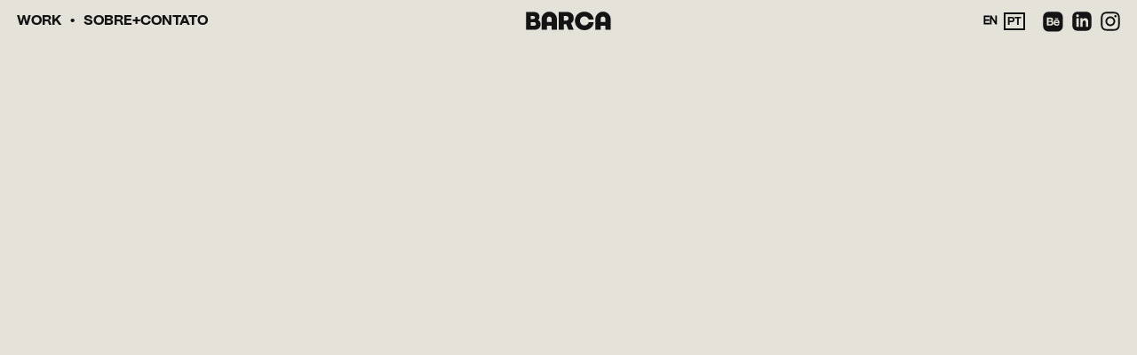

--- FILE ---
content_type: text/html; charset=UTF-8
request_url: https://www.wearebarca.com/barca-e-o-novo-projeto-grafico-da-revista-galileu/
body_size: 10643
content:
<!DOCTYPE html>
<html lang="pt-br" data-is-mobile="">
<head>
    <meta charset="UTF-8">
    <meta name="viewport" content="width=device-width, initial-scale=1">
    <link rel="profile" href="http://gmpg.org/xfn/11">
        <link rel="pingback" href="https://www.wearebarca.com/wp/xmlrpc.php">
        <meta content="telephone=no" name="format-detection">

    <link rel="apple-touch-icon" sizes="180x180" href="https://www.wearebarca.com/wp/wp-content/themes/barca/assets/img/2023/favicon2/apple-touch-icon.png">
    <link rel="icon" type="image/png" sizes="32x32" href="https://www.wearebarca.com/wp/wp-content/themes/barca/assets/img/2023/favicon2/favicon-32x32.png">
    <link rel="icon" type="image/png" sizes="16x16" href="https://www.wearebarca.com/wp/wp-content/themes/barca/assets/img/2023/favicon2/favicon-16x16.png">
    <link rel="manifest" href="https://www.wearebarca.com/wp/wp-content/themes/barca/assets/img/2023/favicon2/site.webmanifest">
    <link rel="mask-icon" href="https://www.wearebarca.com/wp/wp-content/themes/barca/assets/img/2023/favicon2/safari-pinned-tab.svg" color="#e7e3d9">
    <meta name="msapplication-TileColor" content="#e7e3d9">
    <meta name="theme-color" content="#ffffff">
  
    <!-- Grunticon -->
    <script>
            /*! grunt-grunticon Stylesheet Loader - v2.1.6 | https://github.com/filamentgroup/grunticon | (c) 2015 Scott Jehl, Filament Group, Inc. | MIT license. */
        
        !function(){function e(e,n,t){"use strict";var o=window.document.createElement("link"),r=n||window.document.getElementsByTagName("script")[0],a=window.document.styleSheets;return o.rel="stylesheet",o.href=e,o.media="only x",r.parentNode.insertBefore(o,r),o.onloadcssdefined=function(e){for(var n,t=0;t<a.length;t++)a[t].href&&a[t].href===o.href&&(n=!0);n?e():setTimeout(function(){o.onloadcssdefined(e)})},o.onloadcssdefined(function(){o.media=t||"all"}),o}function n(e,n){e.onload=function(){e.onload=null,n&&n.call(e)},"isApplicationInstalled"in navigator&&"onloadcssdefined"in e&&e.onloadcssdefined(n)}!function(t){var o=function(r,a){"use strict";if(r&&3===r.length){var i=t.navigator,c=t.document,s=t.Image,d=!(!c.createElementNS||!c.createElementNS("http://www.w3.org/2000/svg","svg").createSVGRect||!c.implementation.hasFeature("http://www.w3.org/TR/SVG11/feature#Image","1.1")||t.opera&&-1===i.userAgent.indexOf("Chrome")||-1!==i.userAgent.indexOf("Series40")),l=new s;l.onerror=function(){o.method="png",o.href=r[2],e(r[2])},l.onload=function(){var t=1===l.width&&1===l.height,i=r[t&&d?0:t?1:2];t&&d?o.method="svg":t?o.method="datapng":o.method="png",o.href=i,n(e(i),a)},l.src="[data-uri]",c.documentElement.className+=" grunticon"}};o.loadCSS=e,o.onloadCSS=n,t.grunticon=o}(this),function(e,n){"use strict";var t=n.document,o="grunticon:",r=function(e){if(t.attachEvent?"complete"===t.readyState:"loading"!==t.readyState)e();else{var n=!1;t.addEventListener("readystatechange",function(){n||(n=!0,e())},!1)}},a=function(e){return n.document.querySelector('link[href$="'+e+'"]')},i=function(e){var n,t,r,a,i,c,s={};if(n=e.sheet,!n)return s;t=n.cssRules?n.cssRules:n.rules;for(var d=0;d<t.length;d++)r=t[d].cssText,a=o+t[d].selectorText,i=r.split(");")[0].match(/US\-ASCII\,([^"']+)/),i&&i[1]&&(c=decodeURIComponent(i[1]),s[a]=c);return s},c=function(e){var n,r,a,i;a="data-grunticon-embed";for(var c in e){i=c.slice(o.length);try{n=t.querySelectorAll(i)}catch(s){continue}r=[];for(var d=0;d<n.length;d++)null!==n[d].getAttribute(a)&&r.push(n[d]);if(r.length)for(d=0;d<r.length;d++)r[d].innerHTML=e[c],r[d].style.backgroundImage="none",r[d].removeAttribute(a)}return r},s=function(n){"svg"===e.method&&r(function(){c(i(a(e.href))),"function"==typeof n&&n()})};e.embedIcons=c,e.getCSS=a,e.getIcons=i,e.ready=r,e.svgLoadedCallback=s,e.embedSVG=s}(grunticon,this)}();
                    
        grunticon(["https://www.wearebarca.com/wp/wp-content/themes/barca/assets/img/svg/src/icons.data.svg.css", "https://www.wearebarca.com/wp/wp-content/themes/barca/assets/img/svg/src/icons.data.png.css", "https://www.wearebarca.com/wp/wp-content/themes/barca/assets/img/svg/src/icons.fallback.css"], grunticon.svgLoadedCallback);
        </script>
        <noscript><link href="https://www.wearebarca.com/wp/wp-content/themes/barca/assets/img/svg/src/icons.fallback.css" rel="stylesheet"></noscript>
    <!-- /Grunticon -->
    <meta name='robots' content='index, follow, max-image-preview:large, max-snippet:-1, max-video-preview:-1' />
	<style>img:is([sizes="auto" i], [sizes^="auto," i]) { contain-intrinsic-size: 3000px 1500px }</style>
	<link rel="alternate" hreflang="pt-br" href="https://www.wearebarca.com/barca-e-o-novo-projeto-grafico-da-revista-galileu/" />
<link rel="alternate" hreflang="en" href="https://www.wearebarca.com/en/barca-and-the-new-galileu-magazine-editorial-project/" />
<link rel="alternate" hreflang="x-default" href="https://www.wearebarca.com/barca-e-o-novo-projeto-grafico-da-revista-galileu/" />

	<!-- This site is optimized with the Yoast SEO plugin v25.7 - https://yoast.com/wordpress/plugins/seo/ -->
	<title>Barca e o novo projeto gráfico da revista Galileu - Estúdio Barca</title>
	<link rel="canonical" href="https://www.wearebarca.com/barca-e-o-novo-projeto-grafico-da-revista-galileu/" />
	<meta property="og:locale" content="pt_BR" />
	<meta property="og:type" content="article" />
	<meta property="og:title" content="Barca e o novo projeto gráfico da revista Galileu - Estúdio Barca" />
	<meta property="og:description" content="A revista Galileu lançou um novo projeto gráfico assinado por Rafael Quick, Feu e Fernanda Didini. A Barca trabalhou em um ícone para cada seção da revista, usando como referência a técnica de litogravura com uma interpretação contemporânea." />
	<meta property="og:url" content="https://www.wearebarca.com/barca-e-o-novo-projeto-grafico-da-revista-galileu/" />
	<meta property="og:site_name" content="Estúdio Barca" />
	<meta property="article:published_time" content="2015-10-28T18:35:34+00:00" />
	<meta property="article:modified_time" content="2016-07-01T19:38:05+00:00" />
	<meta name="author" content="Barca" />
	<meta name="twitter:card" content="summary_large_image" />
	<meta name="twitter:label1" content="Escrito por" />
	<meta name="twitter:data1" content="Barca" />
	<script type="application/ld+json" class="yoast-schema-graph">{"@context":"https://schema.org","@graph":[{"@type":"WebPage","@id":"https://www.wearebarca.com/barca-e-o-novo-projeto-grafico-da-revista-galileu/","url":"https://www.wearebarca.com/barca-e-o-novo-projeto-grafico-da-revista-galileu/","name":"Barca e o novo projeto gráfico da revista Galileu - Estúdio Barca","isPartOf":{"@id":"https://www.wearebarca.com/#website"},"datePublished":"2015-10-28T18:35:34+00:00","dateModified":"2016-07-01T19:38:05+00:00","author":{"@id":"https://www.wearebarca.com/#/schema/person/51c114175be3d664bbef5850ab6bea5c"},"breadcrumb":{"@id":"https://www.wearebarca.com/barca-e-o-novo-projeto-grafico-da-revista-galileu/#breadcrumb"},"inLanguage":"pt-BR","potentialAction":[{"@type":"ReadAction","target":["https://www.wearebarca.com/barca-e-o-novo-projeto-grafico-da-revista-galileu/"]}]},{"@type":"BreadcrumbList","@id":"https://www.wearebarca.com/barca-e-o-novo-projeto-grafico-da-revista-galileu/#breadcrumb","itemListElement":[{"@type":"ListItem","position":1,"name":"Início","item":"https://www.wearebarca.com/"},{"@type":"ListItem","position":2,"name":"Barca e o novo projeto gráfico da revista Galileu"}]},{"@type":"WebSite","@id":"https://www.wearebarca.com/#website","url":"https://www.wearebarca.com/","name":"Estúdio Barca","description":"We are a multidisciplinary studio in São Paulo, Brazil, focused in visual identity, illustration, editorial design, etc.","potentialAction":[{"@type":"SearchAction","target":{"@type":"EntryPoint","urlTemplate":"https://www.wearebarca.com/?s={search_term_string}"},"query-input":{"@type":"PropertyValueSpecification","valueRequired":true,"valueName":"search_term_string"}}],"inLanguage":"pt-BR"},{"@type":"Person","@id":"https://www.wearebarca.com/#/schema/person/51c114175be3d664bbef5850ab6bea5c","name":"Barca","image":{"@type":"ImageObject","inLanguage":"pt-BR","@id":"https://www.wearebarca.com/#/schema/person/image/","url":"https://secure.gravatar.com/avatar/08953bc8c307d967ebe19e4cdc09905c7b1e02bcfd4f2b56a0eb0c3c7c8aec39?s=96&d=mm&r=g","contentUrl":"https://secure.gravatar.com/avatar/08953bc8c307d967ebe19e4cdc09905c7b1e02bcfd4f2b56a0eb0c3c7c8aec39?s=96&d=mm&r=g","caption":"Barca"},"url":"https://www.wearebarca.com/author/barcaadm/"}]}</script>
	<!-- / Yoast SEO plugin. -->


<link rel="alternate" type="application/rss+xml" title="Feed de comentários para Estúdio Barca &raquo; Barca e o novo projeto gráfico da revista Galileu" href="https://www.wearebarca.com/barca-e-o-novo-projeto-grafico-da-revista-galileu/feed/" />
<script type="text/javascript">
/* <![CDATA[ */
window._wpemojiSettings = {"baseUrl":"https:\/\/s.w.org\/images\/core\/emoji\/16.0.1\/72x72\/","ext":".png","svgUrl":"https:\/\/s.w.org\/images\/core\/emoji\/16.0.1\/svg\/","svgExt":".svg","source":{"concatemoji":"https:\/\/www.wearebarca.com\/wp\/wp-includes\/js\/wp-emoji-release.min.js?ver=6.8.3"}};
/*! This file is auto-generated */
!function(s,n){var o,i,e;function c(e){try{var t={supportTests:e,timestamp:(new Date).valueOf()};sessionStorage.setItem(o,JSON.stringify(t))}catch(e){}}function p(e,t,n){e.clearRect(0,0,e.canvas.width,e.canvas.height),e.fillText(t,0,0);var t=new Uint32Array(e.getImageData(0,0,e.canvas.width,e.canvas.height).data),a=(e.clearRect(0,0,e.canvas.width,e.canvas.height),e.fillText(n,0,0),new Uint32Array(e.getImageData(0,0,e.canvas.width,e.canvas.height).data));return t.every(function(e,t){return e===a[t]})}function u(e,t){e.clearRect(0,0,e.canvas.width,e.canvas.height),e.fillText(t,0,0);for(var n=e.getImageData(16,16,1,1),a=0;a<n.data.length;a++)if(0!==n.data[a])return!1;return!0}function f(e,t,n,a){switch(t){case"flag":return n(e,"\ud83c\udff3\ufe0f\u200d\u26a7\ufe0f","\ud83c\udff3\ufe0f\u200b\u26a7\ufe0f")?!1:!n(e,"\ud83c\udde8\ud83c\uddf6","\ud83c\udde8\u200b\ud83c\uddf6")&&!n(e,"\ud83c\udff4\udb40\udc67\udb40\udc62\udb40\udc65\udb40\udc6e\udb40\udc67\udb40\udc7f","\ud83c\udff4\u200b\udb40\udc67\u200b\udb40\udc62\u200b\udb40\udc65\u200b\udb40\udc6e\u200b\udb40\udc67\u200b\udb40\udc7f");case"emoji":return!a(e,"\ud83e\udedf")}return!1}function g(e,t,n,a){var r="undefined"!=typeof WorkerGlobalScope&&self instanceof WorkerGlobalScope?new OffscreenCanvas(300,150):s.createElement("canvas"),o=r.getContext("2d",{willReadFrequently:!0}),i=(o.textBaseline="top",o.font="600 32px Arial",{});return e.forEach(function(e){i[e]=t(o,e,n,a)}),i}function t(e){var t=s.createElement("script");t.src=e,t.defer=!0,s.head.appendChild(t)}"undefined"!=typeof Promise&&(o="wpEmojiSettingsSupports",i=["flag","emoji"],n.supports={everything:!0,everythingExceptFlag:!0},e=new Promise(function(e){s.addEventListener("DOMContentLoaded",e,{once:!0})}),new Promise(function(t){var n=function(){try{var e=JSON.parse(sessionStorage.getItem(o));if("object"==typeof e&&"number"==typeof e.timestamp&&(new Date).valueOf()<e.timestamp+604800&&"object"==typeof e.supportTests)return e.supportTests}catch(e){}return null}();if(!n){if("undefined"!=typeof Worker&&"undefined"!=typeof OffscreenCanvas&&"undefined"!=typeof URL&&URL.createObjectURL&&"undefined"!=typeof Blob)try{var e="postMessage("+g.toString()+"("+[JSON.stringify(i),f.toString(),p.toString(),u.toString()].join(",")+"));",a=new Blob([e],{type:"text/javascript"}),r=new Worker(URL.createObjectURL(a),{name:"wpTestEmojiSupports"});return void(r.onmessage=function(e){c(n=e.data),r.terminate(),t(n)})}catch(e){}c(n=g(i,f,p,u))}t(n)}).then(function(e){for(var t in e)n.supports[t]=e[t],n.supports.everything=n.supports.everything&&n.supports[t],"flag"!==t&&(n.supports.everythingExceptFlag=n.supports.everythingExceptFlag&&n.supports[t]);n.supports.everythingExceptFlag=n.supports.everythingExceptFlag&&!n.supports.flag,n.DOMReady=!1,n.readyCallback=function(){n.DOMReady=!0}}).then(function(){return e}).then(function(){var e;n.supports.everything||(n.readyCallback(),(e=n.source||{}).concatemoji?t(e.concatemoji):e.wpemoji&&e.twemoji&&(t(e.twemoji),t(e.wpemoji)))}))}((window,document),window._wpemojiSettings);
/* ]]> */
</script>
<style id='wp-emoji-styles-inline-css' type='text/css'>

	img.wp-smiley, img.emoji {
		display: inline !important;
		border: none !important;
		box-shadow: none !important;
		height: 1em !important;
		width: 1em !important;
		margin: 0 0.07em !important;
		vertical-align: -0.1em !important;
		background: none !important;
		padding: 0 !important;
	}
</style>
<style id='classic-theme-styles-inline-css' type='text/css'>
/*! This file is auto-generated */
.wp-block-button__link{color:#fff;background-color:#32373c;border-radius:9999px;box-shadow:none;text-decoration:none;padding:calc(.667em + 2px) calc(1.333em + 2px);font-size:1.125em}.wp-block-file__button{background:#32373c;color:#fff;text-decoration:none}
</style>
<style id='safe-svg-svg-icon-style-inline-css' type='text/css'>
.safe-svg-cover{text-align:center}.safe-svg-cover .safe-svg-inside{display:inline-block;max-width:100%}.safe-svg-cover svg{fill:currentColor;height:100%;max-height:100%;max-width:100%;width:100%}

</style>
<style id='global-styles-inline-css' type='text/css'>
:root{--wp--preset--aspect-ratio--square: 1;--wp--preset--aspect-ratio--4-3: 4/3;--wp--preset--aspect-ratio--3-4: 3/4;--wp--preset--aspect-ratio--3-2: 3/2;--wp--preset--aspect-ratio--2-3: 2/3;--wp--preset--aspect-ratio--16-9: 16/9;--wp--preset--aspect-ratio--9-16: 9/16;--wp--preset--color--black: #000000;--wp--preset--color--cyan-bluish-gray: #abb8c3;--wp--preset--color--white: #ffffff;--wp--preset--color--pale-pink: #f78da7;--wp--preset--color--vivid-red: #cf2e2e;--wp--preset--color--luminous-vivid-orange: #ff6900;--wp--preset--color--luminous-vivid-amber: #fcb900;--wp--preset--color--light-green-cyan: #7bdcb5;--wp--preset--color--vivid-green-cyan: #00d084;--wp--preset--color--pale-cyan-blue: #8ed1fc;--wp--preset--color--vivid-cyan-blue: #0693e3;--wp--preset--color--vivid-purple: #9b51e0;--wp--preset--gradient--vivid-cyan-blue-to-vivid-purple: linear-gradient(135deg,rgba(6,147,227,1) 0%,rgb(155,81,224) 100%);--wp--preset--gradient--light-green-cyan-to-vivid-green-cyan: linear-gradient(135deg,rgb(122,220,180) 0%,rgb(0,208,130) 100%);--wp--preset--gradient--luminous-vivid-amber-to-luminous-vivid-orange: linear-gradient(135deg,rgba(252,185,0,1) 0%,rgba(255,105,0,1) 100%);--wp--preset--gradient--luminous-vivid-orange-to-vivid-red: linear-gradient(135deg,rgba(255,105,0,1) 0%,rgb(207,46,46) 100%);--wp--preset--gradient--very-light-gray-to-cyan-bluish-gray: linear-gradient(135deg,rgb(238,238,238) 0%,rgb(169,184,195) 100%);--wp--preset--gradient--cool-to-warm-spectrum: linear-gradient(135deg,rgb(74,234,220) 0%,rgb(151,120,209) 20%,rgb(207,42,186) 40%,rgb(238,44,130) 60%,rgb(251,105,98) 80%,rgb(254,248,76) 100%);--wp--preset--gradient--blush-light-purple: linear-gradient(135deg,rgb(255,206,236) 0%,rgb(152,150,240) 100%);--wp--preset--gradient--blush-bordeaux: linear-gradient(135deg,rgb(254,205,165) 0%,rgb(254,45,45) 50%,rgb(107,0,62) 100%);--wp--preset--gradient--luminous-dusk: linear-gradient(135deg,rgb(255,203,112) 0%,rgb(199,81,192) 50%,rgb(65,88,208) 100%);--wp--preset--gradient--pale-ocean: linear-gradient(135deg,rgb(255,245,203) 0%,rgb(182,227,212) 50%,rgb(51,167,181) 100%);--wp--preset--gradient--electric-grass: linear-gradient(135deg,rgb(202,248,128) 0%,rgb(113,206,126) 100%);--wp--preset--gradient--midnight: linear-gradient(135deg,rgb(2,3,129) 0%,rgb(40,116,252) 100%);--wp--preset--font-size--small: 13px;--wp--preset--font-size--medium: 20px;--wp--preset--font-size--large: 36px;--wp--preset--font-size--x-large: 42px;--wp--preset--spacing--20: 0.44rem;--wp--preset--spacing--30: 0.67rem;--wp--preset--spacing--40: 1rem;--wp--preset--spacing--50: 1.5rem;--wp--preset--spacing--60: 2.25rem;--wp--preset--spacing--70: 3.38rem;--wp--preset--spacing--80: 5.06rem;--wp--preset--shadow--natural: 6px 6px 9px rgba(0, 0, 0, 0.2);--wp--preset--shadow--deep: 12px 12px 50px rgba(0, 0, 0, 0.4);--wp--preset--shadow--sharp: 6px 6px 0px rgba(0, 0, 0, 0.2);--wp--preset--shadow--outlined: 6px 6px 0px -3px rgba(255, 255, 255, 1), 6px 6px rgba(0, 0, 0, 1);--wp--preset--shadow--crisp: 6px 6px 0px rgba(0, 0, 0, 1);}:where(.is-layout-flex){gap: 0.5em;}:where(.is-layout-grid){gap: 0.5em;}body .is-layout-flex{display: flex;}.is-layout-flex{flex-wrap: wrap;align-items: center;}.is-layout-flex > :is(*, div){margin: 0;}body .is-layout-grid{display: grid;}.is-layout-grid > :is(*, div){margin: 0;}:where(.wp-block-columns.is-layout-flex){gap: 2em;}:where(.wp-block-columns.is-layout-grid){gap: 2em;}:where(.wp-block-post-template.is-layout-flex){gap: 1.25em;}:where(.wp-block-post-template.is-layout-grid){gap: 1.25em;}.has-black-color{color: var(--wp--preset--color--black) !important;}.has-cyan-bluish-gray-color{color: var(--wp--preset--color--cyan-bluish-gray) !important;}.has-white-color{color: var(--wp--preset--color--white) !important;}.has-pale-pink-color{color: var(--wp--preset--color--pale-pink) !important;}.has-vivid-red-color{color: var(--wp--preset--color--vivid-red) !important;}.has-luminous-vivid-orange-color{color: var(--wp--preset--color--luminous-vivid-orange) !important;}.has-luminous-vivid-amber-color{color: var(--wp--preset--color--luminous-vivid-amber) !important;}.has-light-green-cyan-color{color: var(--wp--preset--color--light-green-cyan) !important;}.has-vivid-green-cyan-color{color: var(--wp--preset--color--vivid-green-cyan) !important;}.has-pale-cyan-blue-color{color: var(--wp--preset--color--pale-cyan-blue) !important;}.has-vivid-cyan-blue-color{color: var(--wp--preset--color--vivid-cyan-blue) !important;}.has-vivid-purple-color{color: var(--wp--preset--color--vivid-purple) !important;}.has-black-background-color{background-color: var(--wp--preset--color--black) !important;}.has-cyan-bluish-gray-background-color{background-color: var(--wp--preset--color--cyan-bluish-gray) !important;}.has-white-background-color{background-color: var(--wp--preset--color--white) !important;}.has-pale-pink-background-color{background-color: var(--wp--preset--color--pale-pink) !important;}.has-vivid-red-background-color{background-color: var(--wp--preset--color--vivid-red) !important;}.has-luminous-vivid-orange-background-color{background-color: var(--wp--preset--color--luminous-vivid-orange) !important;}.has-luminous-vivid-amber-background-color{background-color: var(--wp--preset--color--luminous-vivid-amber) !important;}.has-light-green-cyan-background-color{background-color: var(--wp--preset--color--light-green-cyan) !important;}.has-vivid-green-cyan-background-color{background-color: var(--wp--preset--color--vivid-green-cyan) !important;}.has-pale-cyan-blue-background-color{background-color: var(--wp--preset--color--pale-cyan-blue) !important;}.has-vivid-cyan-blue-background-color{background-color: var(--wp--preset--color--vivid-cyan-blue) !important;}.has-vivid-purple-background-color{background-color: var(--wp--preset--color--vivid-purple) !important;}.has-black-border-color{border-color: var(--wp--preset--color--black) !important;}.has-cyan-bluish-gray-border-color{border-color: var(--wp--preset--color--cyan-bluish-gray) !important;}.has-white-border-color{border-color: var(--wp--preset--color--white) !important;}.has-pale-pink-border-color{border-color: var(--wp--preset--color--pale-pink) !important;}.has-vivid-red-border-color{border-color: var(--wp--preset--color--vivid-red) !important;}.has-luminous-vivid-orange-border-color{border-color: var(--wp--preset--color--luminous-vivid-orange) !important;}.has-luminous-vivid-amber-border-color{border-color: var(--wp--preset--color--luminous-vivid-amber) !important;}.has-light-green-cyan-border-color{border-color: var(--wp--preset--color--light-green-cyan) !important;}.has-vivid-green-cyan-border-color{border-color: var(--wp--preset--color--vivid-green-cyan) !important;}.has-pale-cyan-blue-border-color{border-color: var(--wp--preset--color--pale-cyan-blue) !important;}.has-vivid-cyan-blue-border-color{border-color: var(--wp--preset--color--vivid-cyan-blue) !important;}.has-vivid-purple-border-color{border-color: var(--wp--preset--color--vivid-purple) !important;}.has-vivid-cyan-blue-to-vivid-purple-gradient-background{background: var(--wp--preset--gradient--vivid-cyan-blue-to-vivid-purple) !important;}.has-light-green-cyan-to-vivid-green-cyan-gradient-background{background: var(--wp--preset--gradient--light-green-cyan-to-vivid-green-cyan) !important;}.has-luminous-vivid-amber-to-luminous-vivid-orange-gradient-background{background: var(--wp--preset--gradient--luminous-vivid-amber-to-luminous-vivid-orange) !important;}.has-luminous-vivid-orange-to-vivid-red-gradient-background{background: var(--wp--preset--gradient--luminous-vivid-orange-to-vivid-red) !important;}.has-very-light-gray-to-cyan-bluish-gray-gradient-background{background: var(--wp--preset--gradient--very-light-gray-to-cyan-bluish-gray) !important;}.has-cool-to-warm-spectrum-gradient-background{background: var(--wp--preset--gradient--cool-to-warm-spectrum) !important;}.has-blush-light-purple-gradient-background{background: var(--wp--preset--gradient--blush-light-purple) !important;}.has-blush-bordeaux-gradient-background{background: var(--wp--preset--gradient--blush-bordeaux) !important;}.has-luminous-dusk-gradient-background{background: var(--wp--preset--gradient--luminous-dusk) !important;}.has-pale-ocean-gradient-background{background: var(--wp--preset--gradient--pale-ocean) !important;}.has-electric-grass-gradient-background{background: var(--wp--preset--gradient--electric-grass) !important;}.has-midnight-gradient-background{background: var(--wp--preset--gradient--midnight) !important;}.has-small-font-size{font-size: var(--wp--preset--font-size--small) !important;}.has-medium-font-size{font-size: var(--wp--preset--font-size--medium) !important;}.has-large-font-size{font-size: var(--wp--preset--font-size--large) !important;}.has-x-large-font-size{font-size: var(--wp--preset--font-size--x-large) !important;}
:where(.wp-block-post-template.is-layout-flex){gap: 1.25em;}:where(.wp-block-post-template.is-layout-grid){gap: 1.25em;}
:where(.wp-block-columns.is-layout-flex){gap: 2em;}:where(.wp-block-columns.is-layout-grid){gap: 2em;}
:root :where(.wp-block-pullquote){font-size: 1.5em;line-height: 1.6;}
</style>
<link rel='stylesheet' id='wpml-legacy-horizontal-list-0-css' href='https://www.wearebarca.com/wp/wp-content/plugins/sitepress-multilingual-cms/templates/language-switchers/legacy-list-horizontal/style.min.css?ver=1' type='text/css' media='all' />
<style id='wpml-legacy-horizontal-list-0-inline-css' type='text/css'>
.wpml-ls-statics-shortcode_actions{background-color:#ffffff;}.wpml-ls-statics-shortcode_actions, .wpml-ls-statics-shortcode_actions .wpml-ls-sub-menu, .wpml-ls-statics-shortcode_actions a {border-color:#cdcdcd;}.wpml-ls-statics-shortcode_actions a, .wpml-ls-statics-shortcode_actions .wpml-ls-sub-menu a, .wpml-ls-statics-shortcode_actions .wpml-ls-sub-menu a:link, .wpml-ls-statics-shortcode_actions li:not(.wpml-ls-current-language) .wpml-ls-link, .wpml-ls-statics-shortcode_actions li:not(.wpml-ls-current-language) .wpml-ls-link:link {color:#444444;background-color:#ffffff;}.wpml-ls-statics-shortcode_actions .wpml-ls-sub-menu a:hover,.wpml-ls-statics-shortcode_actions .wpml-ls-sub-menu a:focus, .wpml-ls-statics-shortcode_actions .wpml-ls-sub-menu a:link:hover, .wpml-ls-statics-shortcode_actions .wpml-ls-sub-menu a:link:focus {color:#000000;background-color:#eeeeee;}.wpml-ls-statics-shortcode_actions .wpml-ls-current-language > a {color:#444444;background-color:#ffffff;}.wpml-ls-statics-shortcode_actions .wpml-ls-current-language:hover>a, .wpml-ls-statics-shortcode_actions .wpml-ls-current-language>a:focus {color:#000000;background-color:#eeeeee;}
</style>
<link rel='stylesheet' id='global-barca-style-css' href='https://www.wearebarca.com/wp/wp-content/themes/barca/assets/min/css/pages/global.css?ver=1.0.29' type='text/css' media='all' />
<script type="text/javascript" src="https://www.wearebarca.com/wp/wp-includes/js/jquery/jquery.min.js?ver=3.7.1" id="jquery-core-js"></script>
<script type="text/javascript" src="https://www.wearebarca.com/wp/wp-includes/js/jquery/jquery-migrate.min.js?ver=3.4.1" id="jquery-migrate-js"></script>
<link rel="https://api.w.org/" href="https://www.wearebarca.com/wp-json/" /><link rel="alternate" title="JSON" type="application/json" href="https://www.wearebarca.com/wp-json/wp/v2/posts/748" /><link rel="EditURI" type="application/rsd+xml" title="RSD" href="https://www.wearebarca.com/wp/xmlrpc.php?rsd" />
<meta name="generator" content="WordPress 6.8.3" />
<link rel='shortlink' href='https://www.wearebarca.com/?p=748' />
<link rel="alternate" title="oEmbed (JSON)" type="application/json+oembed" href="https://www.wearebarca.com/wp-json/oembed/1.0/embed?url=https%3A%2F%2Fwww.wearebarca.com%2Fbarca-e-o-novo-projeto-grafico-da-revista-galileu%2F" />
<link rel="alternate" title="oEmbed (XML)" type="text/xml+oembed" href="https://www.wearebarca.com/wp-json/oembed/1.0/embed?url=https%3A%2F%2Fwww.wearebarca.com%2Fbarca-e-o-novo-projeto-grafico-da-revista-galileu%2F&#038;format=xml" />
<meta name="generator" content="WPML ver:4.7.6 stt:1,43;" />

</head>

<body class="wp-singular post-template-default single single-post postid-748 single-format-standard wp-theme-barca">

    
              <script>
              (function(i,s,o,g,r,a,m){i['GoogleAnalyticsObject']=r;i[r]=i[r]||function(){
              (i[r].q=i[r].q||[]).push(arguments)},i[r].l=1*new Date();a=s.createElement(o),
              m=s.getElementsByTagName(o)[0];a.async=1;a.src=g;m.parentNode.insertBefore(a,m)
              })(window,document,'script','https://www.google-analytics.com/analytics.js','ga');

              ga('create', 'UA-74047563-2', 'auto');
              ga('send', 'pageview');

            </script>
    
    <div id="page">

        <header class="site-header">
            <div class="site-logo">
                <span class="site-logo-link"><img class="site-logo-image" src="https://www.wearebarca.com/wp/wp-content/themes/barca/assets/img/2023/2023_logo.svg" alt="" width="268" height="59"></span>
            </div>
            <a class="site-logo-link-click" href="https://www.wearebarca.com">Homepage</a>
            
            <div class="main-navigation-wrapper">
                <!-- Language selector -->
                <div class="language-list"><a class="lang-link lang-item" href="https://www.wearebarca.com/en/barca-and-the-new-galileu-magazine-editorial-project/">en </a><span class="lang-item">pt </span></div>
                    <button class="toggle-menu"><span></span></button>
                    <div class="menu-mobile-wrapper">
                        <div class="logo-mobile">
                            <svg class="logo-mobile-image" preserveAspectRatio="none" version="1.1" xmlns="http://www.w3.org/2000/svg" xmlns:xlink="http://www.w3.org/1999/xlink" x="0px" y="0px"
                                width="1629.88px" height="356.524px" viewBox="0 0 1629.88 356.524" style="enable-background:new 0 0 1629.88 356.524;"
                                xml:space="preserve">
                                <g>
                                    <path class="st2" d="M231.78,161.701c18.604-14.065,29.04-37.661,29.04-60.348c0-52.636-37.207-92.11-104.361-92.11H4v340.309
                                        h158.811c76.23,0,118.428-45.828,118.428-106.176C281.24,206.167,261.728,175.314,231.78,161.701z M94.75,86.378h47.189
                                        c23.142,0,31.309,13.159,31.309,27.678c0,14.975-9.529,28.133-31.762,28.133H94.75V86.378z M151.469,273.323H94.75v-70.786h57.173
                                        c29.946,0,39.929,16.788,39.929,34.938C191.851,256.535,180.054,273.323,151.469,273.323z"/>
                                    <path class="st2" d="M915.028,127.218c0-69.879-44.466-117.975-123.871-117.975H628.261v340.309h96.648V239.746h46.736
                                        l42.199,109.806h101.183l-51.725-126.597C896.878,203.899,915.028,169.867,915.028,127.218z M769.83,173.952h-44.921V85.927h45.375
                                        c32.671,0,44.921,20.418,44.921,43.56C815.205,153.08,802.955,173.952,769.83,173.952z"/>
                                    <path class="st2" d="M1120.12,93.186c39.929,0,68.514,24.048,80.312,58.08h97.102C1286.19,62.33,1211.776,2.889,1120.12,2.889
                                        c-106.178,0-181.953,74.868-181.953,175.6c0,101.187,75.775,177.416,181.953,177.416c93.017,0,166.069-60.803,177.413-151.1
                                        h-96.648c-10.436,35.394-39.929,60.803-80.766,60.803c-49.913,0-83.944-36.752-83.944-86.213
                                        C1036.177,129.938,1070.207,93.186,1120.12,93.186z"/>
                                    <path class="st2" d="M447.579,2c-80.954,0-146.814,65.86-146.814,146.814v200.739H402.37v-76.342h90.416v76.342h101.607V148.814
                                        C594.393,67.86,528.531,2,447.579,2z M402.37,199.829v-59.483c0-24.927,20.281-45.207,45.209-45.207s45.207,20.28,45.207,45.207
                                        v59.483H402.37z"/>
                                    <path class="st2" d="M1475.095,2c-80.954,0-146.814,65.86-146.814,146.814v200.739h101.607v-76.342h90.416v76.342h101.605V148.814
                                        C1621.909,67.86,1556.049,2,1475.095,2z M1429.888,199.829v-59.483c0-24.927,20.281-45.207,45.207-45.207
                                        c24.928,0,45.209,20.28,45.209,45.207v59.483H1429.888z"/>
                                </g>
                            </svg>
                        </div>
                        <div class="site-menu-social">
                            <nav id="site-navigation" class="main-navigation" role="navigation" aria-label="Menu principal">

                                                                <ul id="menu-principal" class="site-menu"><li id="menu-item-23" class="menu-item menu-item-type-post_type menu-item-object-page menu-item-home menu-item-23"><a href="https://www.wearebarca.com/">Work</a></li>
<li id="menu-item-21" class="menu-item menu-item-type-post_type menu-item-object-page menu-item-21"><a href="https://www.wearebarca.com/sobre/">Sobre</a></li>
<li id="menu-item-3392" class="menu-item-plus menu-item menu-item-type-post_type menu-item-object-page menu-item-3392"><a href="https://www.wearebarca.com/sobre/">Contato</a></li>
</ul>                                                            
                            </nav><!-- .main-navigation -->
                            <div class="menu-social">
                                <a target="_blank" href="https://www.behance.net/heybarca" class="link-social link-behance">
                                    <svg xmlns="http://www.w3.org/2000/svg" xml:space="preserve" x="0" y="0" viewBox="0 0 71.283 71.283" version="1.1">
                                        <style>
                                            .stbehance123{fill:#141414}
                                        </style>
                                        <path d="M29.825 29c0-2.862-1.945-2.862-1.945-2.862h-8.006v6.138h7.51c1.297.001 2.441-.414 2.441-3.276zM27.879 36.516h-8.007v7.351h7.602c1.138-.024 3.304-.356 3.304-3.573.001-3.816-2.899-3.778-2.899-3.778z" class="stbehance123"/>
                                        <path d="M51.528 1H19.061C9.086 1 1 9.086 1 19.061v32.467c0 9.975 8.086 18.061 18.061 18.061h32.467c9.975 0 18.061-8.086 18.061-18.061V19.061C69.589 9.086 61.503 1 51.528 1zm-9.175 21.87h11.349v3.387H42.353V22.87zm-5.736 17.767c0 8.395-8.738 8.119-8.738 8.119H13.566V21.249H27.88c4.35 0 7.784 2.402 7.784 7.324s-4.197 5.233-4.197 5.233c5.531.001 5.15 6.831 5.15 6.831zm21.227-.449H43.591c0 5.11 4.841 4.786 4.841 4.786 4.572 0 4.41-2.957 4.41-2.957h4.84c0 7.852-9.412 7.314-9.412 7.314-11.295 0-10.569-10.515-10.569-10.515s-.01-10.569 10.569-10.569c11.134.001 9.574 11.941 9.574 11.941z" class="stbehance123"/>
                                        <path d="M48.378 32.277c-4.249 0-4.841 4.24-4.841 4.24h9.036c.001-.001.054-4.24-4.195-4.24z" class="stbehance123"/>
                                    </svg>
                                </a>
                                <a target="_blank" href="https://www.linkedin.com/company/heybarca/" class="link-social">
                                    <svg version="1.1" id="PT" xmlns="http://www.w3.org/2000/svg" xmlns:xlink="http://www.w3.org/1999/xlink" x="0px" y="0px"
                                        width="70.758px" height="70.758px" viewBox="0 0 70.758 70.758" style="enable-background:new 0 0 70.758 70.758;"
                                        xml:space="preserve">
                                        <path id="linkedin-3_00000051353545754770005390000008310668703149882047_" d="M52.178,1H18.411
                                            C8.795,1,1,8.795,1,18.411v33.767c0,9.616,7.795,17.411,17.411,17.411h33.767c9.616,0,17.411-7.795,17.411-17.411V18.411
                                            C69.589,8.795,61.793,1,52.178,1z M23.863,55.299h-8.574V23.863h8.574V55.299z M19.578,20.24c-2.762,0-5.003-2.258-5.003-5.042
                                            c0-2.784,2.241-5.042,5.003-5.042s5,2.258,5,5.042C24.577,17.983,22.339,20.24,19.578,20.24z M58.157,55.299h-8.574
                                            c0,0,0-11.627,0-16.014c0-9.627-11.431-8.899-11.431,0c0,4.694,0,16.014,0,16.014h-8.574V23.863h8.574v5.044
                                            c3.991-7.39,20.005-7.937,20.005,7.076C58.157,44.147,58.157,55.299,58.157,55.299z"/>
                                    </svg>
                                </a>
                                <a target="_blank" href="https://www.instagram.com/heybarca/" class="link-social">
                                    <svg version="1.1" id="PT" xmlns="http://www.w3.org/2000/svg" xmlns:xlink="http://www.w3.org/1999/xlink" x="0px" y="0px"
                                        width="76.12px" height="76.12px" viewBox="0 0 76.12 76.12" style="enable-background:new 0 0 76.12 76.12;" xml:space="preserve"
                                        >
                                        <g>
                                            <path d="M37.993,7.665c9.878,0,11.048,0.038,14.948,0.216c3.607,0.165,5.566,0.767,6.869,1.274
                                                c1.727,0.671,2.959,1.473,4.253,2.767c1.295,1.295,2.096,2.527,2.767,4.254c0.507,1.304,1.109,3.262,1.274,6.869
                                                c0.178,3.901,0.216,5.071,0.216,14.948s-0.038,11.048-0.216,14.948c-0.165,3.607-0.767,5.566-1.274,6.869
                                                c-0.671,1.727-1.473,2.959-2.767,4.253c-1.295,1.295-2.527,2.096-4.254,2.767c-1.304,0.507-3.262,1.109-6.869,1.274
                                                c-3.9,0.178-5.07,0.216-14.948,0.216s-11.048-0.038-14.948-0.216c-3.607-0.165-5.566-0.767-6.869-1.274
                                                c-1.727-0.671-2.959-1.473-4.254-2.767c-1.294-1.294-2.096-2.527-2.767-4.254c-0.507-1.304-1.109-3.262-1.274-6.869
                                                c-0.178-3.901-0.216-5.071-0.216-14.948s0.038-11.048,0.216-14.948c0.165-3.607,0.767-5.566,1.274-6.869
                                                c0.671-1.727,1.473-2.959,2.767-4.254c1.295-1.295,2.527-2.096,4.254-2.767c1.304-0.507,3.262-1.109,6.869-1.274
                                                C26.946,7.703,28.116,7.665,37.993,7.665 M37.993,1C27.946,1,26.687,1.043,22.741,1.223c-3.938,0.18-6.627,0.805-8.98,1.72
                                                c-2.433,0.945-4.496,2.21-6.552,4.267c-2.057,2.057-3.321,4.12-4.267,6.552c-0.914,2.353-1.54,5.042-1.72,8.98
                                                C1.043,26.687,1,27.946,1,37.993C1,48.04,1.043,49.3,1.223,53.245c0.18,3.938,0.805,6.627,1.72,8.98
                                                c0.945,2.433,2.21,4.496,4.267,6.552c2.057,2.057,4.12,3.321,6.552,4.267c2.353,0.915,5.042,1.54,8.98,1.72
                                                c3.946,0.18,5.205,0.223,15.252,0.223s11.307-0.043,15.252-0.223c3.938-0.18,6.627-0.805,8.98-1.72
                                                c2.433-0.945,4.496-2.21,6.552-4.267c2.057-2.057,3.321-4.12,4.267-6.552c0.915-2.353,1.54-5.042,1.72-8.98
                                                c0.18-3.946,0.223-5.205,0.223-15.252s-0.043-11.307-0.223-15.252c-0.18-3.938-0.805-6.627-1.72-8.98
                                                c-0.945-2.433-2.21-4.496-4.267-6.552c-2.057-2.057-4.12-3.321-6.552-4.267c-2.353-0.914-5.042-1.54-8.98-1.72
                                                C49.3,1.043,48.04,1,37.993,1L37.993,1z"/>
                                            <path class="st0" d="M37.993,18.997c-10.491,0-18.996,8.505-18.996,18.996S27.502,56.99,37.993,56.99S56.99,48.485,56.99,37.993
                                                S48.485,18.997,37.993,18.997z M37.993,50.324c-6.81,0-12.331-5.521-12.331-12.331c0-6.81,5.521-12.331,12.331-12.331
                                                c6.81,0,12.331,5.521,12.331,12.331C50.324,44.803,44.803,50.324,37.993,50.324z"/>
                                            <circle class="st0" cx="57.74" cy="18.246" r="4.439"/>
                                        </g>
                                    </svg>
                                </a>
                            </div>
                            <!-- /.menu-social -->
                                                    </div>
                        <!-- /.site-menu-social -->
                        <a href="mailto:h&#101;l&#108;&#111;&#64;&#119;&#101;areba&#114;&#99;a&#46;com" class="link-email">he&#108;lo&#64;&#119;earebar&#99;&#97;&#46;com</a>
                </div>
                <!-- /.menu-mobile-wrapper -->
            </div>
            <!-- /.main-navigation-wrapper -->

        </header>
        <!-- /.site-header -->


</div>
<!-- /#page -->

    <footer class="site-footer">

                <img src="https://www.wearebarca.com/wp/wp-content/uploads/2023/11/Genio_A_alpha.gif" alt="" loading="lazy" class="footer-ilustra">
        
        <div class="footer-bottom">
                            <span class="link-email">HELLO@WEAREBARCA.COM</span>
                                    <style>
                        @media screen and (min-width: 1024px) {
                            .site-footer .link-email:after {
                                background-image: url('https://www.wearebarca.com/wp/wp-content/uploads/2023/09/face.png');
                            }
                        }
                    </style>
                                        <div class="links">
                <nav id="site-navigation-footer" class="main-navigation-footer" role="navigation" aria-label="Menu rodapé">
                                        <ul id="menu-principal-1" class="site-menu"><li class="menu-item menu-item-type-post_type menu-item-object-page menu-item-home menu-item-23"><a href="https://www.wearebarca.com/">Work</a></li>
<li class="menu-item menu-item-type-post_type menu-item-object-page menu-item-21"><a href="https://www.wearebarca.com/sobre/">Sobre</a></li>
<li class="menu-item-plus menu-item menu-item-type-post_type menu-item-object-page menu-item-3392"><a href="https://www.wearebarca.com/sobre/">Contato</a></li>
</ul>                                    </nav><!-- .main-navigation -->
                            </div>
            <div class="social">
                <a target="_blank" href="https://www.behance.net/heybarca" class="link-social"><span class="text">Behance</span>
                    <svg xmlns="http://www.w3.org/2000/svg" xml:space="preserve" x="0" y="0" viewBox="0 0 71.283 71.283" version="1.1">
                        <style>
                            .stbehance123{fill:#141414}
                        </style>
                        <path d="M29.825 29c0-2.862-1.945-2.862-1.945-2.862h-8.006v6.138h7.51c1.297.001 2.441-.414 2.441-3.276zM27.879 36.516h-8.007v7.351h7.602c1.138-.024 3.304-.356 3.304-3.573.001-3.816-2.899-3.778-2.899-3.778z" class="stbehance123"/>
                        <path d="M51.528 1H19.061C9.086 1 1 9.086 1 19.061v32.467c0 9.975 8.086 18.061 18.061 18.061h32.467c9.975 0 18.061-8.086 18.061-18.061V19.061C69.589 9.086 61.503 1 51.528 1zm-9.175 21.87h11.349v3.387H42.353V22.87zm-5.736 17.767c0 8.395-8.738 8.119-8.738 8.119H13.566V21.249H27.88c4.35 0 7.784 2.402 7.784 7.324s-4.197 5.233-4.197 5.233c5.531.001 5.15 6.831 5.15 6.831zm21.227-.449H43.591c0 5.11 4.841 4.786 4.841 4.786 4.572 0 4.41-2.957 4.41-2.957h4.84c0 7.852-9.412 7.314-9.412 7.314-11.295 0-10.569-10.515-10.569-10.515s-.01-10.569 10.569-10.569c11.134.001 9.574 11.941 9.574 11.941z" class="stbehance123"/>
                        <path d="M48.378 32.277c-4.249 0-4.841 4.24-4.841 4.24h9.036c.001-.001.054-4.24-4.195-4.24z" class="stbehance123"/>
                    </svg>
                </a>
                <a target="_blank" href="https://www.linkedin.com/company/heybarca/" class="link-social"><span class="text">LinkedIn</span>
                    <svg version="1.1" id="PT" xmlns="http://www.w3.org/2000/svg" xmlns:xlink="http://www.w3.org/1999/xlink" x="0px" y="0px"
                        width="70.758px" height="70.758px" viewBox="0 0 70.758 70.758" style="enable-background:new 0 0 70.758 70.758;"
                        xml:space="preserve">
                        <path id="linkedin-3_00000051353545754770005390000008310668703149882047_" d="M52.178,1H18.411
                            C8.795,1,1,8.795,1,18.411v33.767c0,9.616,7.795,17.411,17.411,17.411h33.767c9.616,0,17.411-7.795,17.411-17.411V18.411
                            C69.589,8.795,61.793,1,52.178,1z M23.863,55.299h-8.574V23.863h8.574V55.299z M19.578,20.24c-2.762,0-5.003-2.258-5.003-5.042
                            c0-2.784,2.241-5.042,5.003-5.042s5,2.258,5,5.042C24.577,17.983,22.339,20.24,19.578,20.24z M58.157,55.299h-8.574
                            c0,0,0-11.627,0-16.014c0-9.627-11.431-8.899-11.431,0c0,4.694,0,16.014,0,16.014h-8.574V23.863h8.574v5.044
                            c3.991-7.39,20.005-7.937,20.005,7.076C58.157,44.147,58.157,55.299,58.157,55.299z"/>
                    </svg>
                </a>
                <a target="_blank" href="https://www.instagram.com/heybarca/" class="link-social"><span class="text">Instagram</span>
                    <svg version="1.1" id="PT" xmlns="http://www.w3.org/2000/svg" xmlns:xlink="http://www.w3.org/1999/xlink" x="0px" y="0px"
                        width="76.12px" height="76.12px" viewBox="0 0 76.12 76.12" style="enable-background:new 0 0 76.12 76.12;" xml:space="preserve"
                        >
                        <g>
                            <path d="M37.993,7.665c9.878,0,11.048,0.038,14.948,0.216c3.607,0.165,5.566,0.767,6.869,1.274
                                c1.727,0.671,2.959,1.473,4.253,2.767c1.295,1.295,2.096,2.527,2.767,4.254c0.507,1.304,1.109,3.262,1.274,6.869
                                c0.178,3.901,0.216,5.071,0.216,14.948s-0.038,11.048-0.216,14.948c-0.165,3.607-0.767,5.566-1.274,6.869
                                c-0.671,1.727-1.473,2.959-2.767,4.253c-1.295,1.295-2.527,2.096-4.254,2.767c-1.304,0.507-3.262,1.109-6.869,1.274
                                c-3.9,0.178-5.07,0.216-14.948,0.216s-11.048-0.038-14.948-0.216c-3.607-0.165-5.566-0.767-6.869-1.274
                                c-1.727-0.671-2.959-1.473-4.254-2.767c-1.294-1.294-2.096-2.527-2.767-4.254c-0.507-1.304-1.109-3.262-1.274-6.869
                                c-0.178-3.901-0.216-5.071-0.216-14.948s0.038-11.048,0.216-14.948c0.165-3.607,0.767-5.566,1.274-6.869
                                c0.671-1.727,1.473-2.959,2.767-4.254c1.295-1.295,2.527-2.096,4.254-2.767c1.304-0.507,3.262-1.109,6.869-1.274
                                C26.946,7.703,28.116,7.665,37.993,7.665 M37.993,1C27.946,1,26.687,1.043,22.741,1.223c-3.938,0.18-6.627,0.805-8.98,1.72
                                c-2.433,0.945-4.496,2.21-6.552,4.267c-2.057,2.057-3.321,4.12-4.267,6.552c-0.914,2.353-1.54,5.042-1.72,8.98
                                C1.043,26.687,1,27.946,1,37.993C1,48.04,1.043,49.3,1.223,53.245c0.18,3.938,0.805,6.627,1.72,8.98
                                c0.945,2.433,2.21,4.496,4.267,6.552c2.057,2.057,4.12,3.321,6.552,4.267c2.353,0.915,5.042,1.54,8.98,1.72
                                c3.946,0.18,5.205,0.223,15.252,0.223s11.307-0.043,15.252-0.223c3.938-0.18,6.627-0.805,8.98-1.72
                                c2.433-0.945,4.496-2.21,6.552-4.267c2.057-2.057,3.321-4.12,4.267-6.552c0.915-2.353,1.54-5.042,1.72-8.98
                                c0.18-3.946,0.223-5.205,0.223-15.252s-0.043-11.307-0.223-15.252c-0.18-3.938-0.805-6.627-1.72-8.98
                                c-0.945-2.433-2.21-4.496-4.267-6.552c-2.057-2.057-4.12-3.321-6.552-4.267c-2.353-0.914-5.042-1.54-8.98-1.72
                                C49.3,1.043,48.04,1,37.993,1L37.993,1z"/>
                            <path class="st0" d="M37.993,18.997c-10.491,0-18.996,8.505-18.996,18.996S27.502,56.99,37.993,56.99S56.99,48.485,56.99,37.993
                                S48.485,18.997,37.993,18.997z M37.993,50.324c-6.81,0-12.331-5.521-12.331-12.331c0-6.81,5.521-12.331,12.331-12.331
                                c6.81,0,12.331,5.521,12.331,12.331C50.324,44.803,44.803,50.324,37.993,50.324z"/>
                            <circle class="st0" cx="57.74" cy="18.246" r="4.439"/>
                        </g>
                    </svg>
                </a>
            </div>
        </div>

    </footer>
    <!-- /.site-footer -->

<script type="speculationrules">
{"prefetch":[{"source":"document","where":{"and":[{"href_matches":"\/*"},{"not":{"href_matches":["\/wp\/wp-*.php","\/wp\/wp-admin\/*","\/wp\/wp-content\/uploads\/*","\/wp\/wp-content\/*","\/wp\/wp-content\/plugins\/*","\/wp\/wp-content\/themes\/barca\/*","\/*\\?(.+)"]}},{"not":{"selector_matches":"a[rel~=\"nofollow\"]"}},{"not":{"selector_matches":".no-prefetch, .no-prefetch a"}}]},"eagerness":"conservative"}]}
</script>
<script type="text/javascript" src="https://www.wearebarca.com/wp/wp-content/themes/barca/assets/min/js/app/plugins.js?ver=1.0.29" id="plugins-barca-scripts-js"></script>
<script type="text/javascript" id="global-barca-style-scripts-js-extra">
/* <![CDATA[ */
var barcawpAjax = {"barcawpAjaxURL":"https:\/\/www.wearebarca.com\/wp\/wp-admin\/admin-ajax.php"};
/* ]]> */
</script>
<script type="text/javascript" src="https://www.wearebarca.com/wp/wp-content/themes/barca/assets/min/js/app/global.js?ver=1.0.29" id="global-barca-style-scripts-js"></script>

</body>
</html>


--- FILE ---
content_type: text/css
request_url: https://www.wearebarca.com/wp/wp-content/themes/barca/assets/min/css/pages/global.css?ver=1.0.29
body_size: 12431
content:
/*!
 * Bootstrap v3.3.6 (http://getbootstrap.com)
 * Copyright 2011-2015 Twitter, Inc.
 * Licensed under MIT (https://github.com/twbs/bootstrap/blob/master/LICENSE)
 *//*! normalize.css v3.0.3 | MIT License | github.com/necolas/normalize.css */html{font-family:sans-serif;-ms-text-size-adjust:100%;-webkit-text-size-adjust:100%}body{margin:0}article,aside,details,figcaption,figure,footer,header,hgroup,main,menu,nav,section,summary{display:block}audio,canvas,progress,video{display:inline-block;vertical-align:baseline}audio:not([controls]){display:none;height:0}[hidden],template{display:none}a{background-color:transparent}a:active,a:hover{outline:0}abbr[title]{border-bottom:1px dotted}b,strong{font-weight:bold}dfn{font-style:italic}h1{font-size:2em;margin:0.67em 0}mark{background:#ff0;color:#000}small{font-size:80%}sub,sup{font-size:75%;line-height:0;position:relative;vertical-align:baseline}sup{top:-0.5em}sub{bottom:-0.25em}img{border:0}svg:not(:root){overflow:hidden}figure{margin:1em 40px}hr{box-sizing:content-box;height:0}pre{overflow:auto}code,kbd,pre,samp{font-family:monospace, monospace;font-size:1em}button,input,optgroup,select,textarea{color:inherit;font:inherit;margin:0}button{overflow:visible}button,select{text-transform:none}button,html input[type="button"],input[type="reset"],input[type="submit"]{-webkit-appearance:button;cursor:pointer}button[disabled],html input[disabled]{cursor:default}button::-moz-focus-inner,input::-moz-focus-inner{border:0;padding:0}input{line-height:normal}input[type="checkbox"],input[type="radio"]{box-sizing:border-box;padding:0}input[type="number"]::-webkit-inner-spin-button,input[type="number"]::-webkit-outer-spin-button{height:auto}input[type="search"]{-webkit-appearance:textfield;box-sizing:content-box}input[type="search"]::-webkit-search-cancel-button,input[type="search"]::-webkit-search-decoration{-webkit-appearance:none}fieldset{border:1px solid #c0c0c0;margin:0 2px;padding:0.35em 0.625em 0.75em}legend{border:0;padding:0}textarea{overflow:auto}optgroup{font-weight:bold}table{border-collapse:collapse;border-spacing:0}td,th{padding:0}*{-webkit-box-sizing:border-box;-moz-box-sizing:border-box;box-sizing:border-box}*:before,*:after{-webkit-box-sizing:border-box;-moz-box-sizing:border-box;box-sizing:border-box}html{font-size:10px;-webkit-tap-highlight-color:transparent}body{font-family:"Open Sans",Arial,sans-serif;font-size:16px;line-height:1.42857;color:#333;background-color:#fff}input,button,select,textarea{font-family:inherit;font-size:inherit;line-height:inherit}a{color:#183665;text-decoration:none}a:hover,a:focus{color:#091527}a:focus{outline:thin dotted;outline:5px auto -webkit-focus-ring-color;outline-offset:-2px}figure{margin:0}img{vertical-align:middle}.img-responsive{display:block;max-width:100%;height:auto}.img-rounded{border-radius:6px}.img-thumbnail{padding:4px;line-height:1.42857;background-color:#fff;border:1px solid #ddd;border-radius:4px;-webkit-transition:all 0.2s ease-in-out;-o-transition:all 0.2s ease-in-out;transition:all 0.2s ease-in-out;display:inline-block;max-width:100%;height:auto}.img-circle{border-radius:50%}p{padding:0;margin:0}hr{margin-top:22px;margin-bottom:22px;border:0;border-top:1px solid #eee}.sr-only{position:absolute;width:1px;height:1px;margin:-1px;padding:0;overflow:hidden;clip:rect(0, 0, 0, 0);border:0}.sr-only-focusable:active,.sr-only-focusable:focus{position:static;width:auto;height:auto;margin:0;overflow:visible;clip:auto}[role="button"]{cursor:pointer}.container{margin-right:auto;margin-left:auto;padding-left:15px;padding-right:15px}.container:before,.container:after{content:" ";display:table}.container:after{clear:both}@media (min-width: 768px){.container{width:750px}}@media (min-width: 992px){.container{width:970px}}@media (min-width: 1200px){.container{width:1170px}}.container-fluid{margin-right:auto;margin-left:auto;padding-left:15px;padding-right:15px}.container-fluid:before,.container-fluid:after{content:" ";display:table}.container-fluid:after{clear:both}.row{margin-left:-15px;margin-right:-15px}.row:before,.row:after{content:" ";display:table}.row:after{clear:both}.col-xs-1,.col-sm-1,.col-md-1,.col-lg-1,.col-xs-2,.col-sm-2,.col-md-2,.col-lg-2,.col-xs-3,.col-sm-3,.col-md-3,.col-lg-3,.col-xs-4,.col-sm-4,.col-md-4,.col-lg-4,.col-xs-5,.col-sm-5,.col-md-5,.col-lg-5,.col-xs-6,.col-sm-6,.col-md-6,.col-lg-6,.col-xs-7,.col-sm-7,.col-md-7,.col-lg-7,.col-xs-8,.col-sm-8,.col-md-8,.col-lg-8,.col-xs-9,.col-sm-9,.col-md-9,.col-lg-9,.col-xs-10,.col-sm-10,.col-md-10,.col-lg-10,.col-xs-11,.col-sm-11,.col-md-11,.col-lg-11,.col-xs-12,.col-sm-12,.col-md-12,.col-lg-12{position:relative;min-height:1px;padding-left:15px;padding-right:15px}.col-xs-1,.col-xs-2,.col-xs-3,.col-xs-4,.col-xs-5,.col-xs-6,.col-xs-7,.col-xs-8,.col-xs-9,.col-xs-10,.col-xs-11,.col-xs-12{float:left}.col-xs-1{width:8.33333%}.col-xs-2{width:16.66667%}.col-xs-3{width:25%}.col-xs-4{width:33.33333%}.col-xs-5{width:41.66667%}.col-xs-6{width:50%}.col-xs-7{width:58.33333%}.col-xs-8{width:66.66667%}.col-xs-9{width:75%}.col-xs-10{width:83.33333%}.col-xs-11{width:91.66667%}.col-xs-12{width:100%}.col-xs-pull-0{right:auto}.col-xs-pull-1{right:8.33333%}.col-xs-pull-2{right:16.66667%}.col-xs-pull-3{right:25%}.col-xs-pull-4{right:33.33333%}.col-xs-pull-5{right:41.66667%}.col-xs-pull-6{right:50%}.col-xs-pull-7{right:58.33333%}.col-xs-pull-8{right:66.66667%}.col-xs-pull-9{right:75%}.col-xs-pull-10{right:83.33333%}.col-xs-pull-11{right:91.66667%}.col-xs-pull-12{right:100%}.col-xs-push-0{left:auto}.col-xs-push-1{left:8.33333%}.col-xs-push-2{left:16.66667%}.col-xs-push-3{left:25%}.col-xs-push-4{left:33.33333%}.col-xs-push-5{left:41.66667%}.col-xs-push-6{left:50%}.col-xs-push-7{left:58.33333%}.col-xs-push-8{left:66.66667%}.col-xs-push-9{left:75%}.col-xs-push-10{left:83.33333%}.col-xs-push-11{left:91.66667%}.col-xs-push-12{left:100%}.col-xs-offset-0{margin-left:0%}.col-xs-offset-1{margin-left:8.33333%}.col-xs-offset-2{margin-left:16.66667%}.col-xs-offset-3{margin-left:25%}.col-xs-offset-4{margin-left:33.33333%}.col-xs-offset-5{margin-left:41.66667%}.col-xs-offset-6{margin-left:50%}.col-xs-offset-7{margin-left:58.33333%}.col-xs-offset-8{margin-left:66.66667%}.col-xs-offset-9{margin-left:75%}.col-xs-offset-10{margin-left:83.33333%}.col-xs-offset-11{margin-left:91.66667%}.col-xs-offset-12{margin-left:100%}.col-xs-offset-right-0{margin-right:0%}.col-xs-offset-right-1{margin-right:8.33333%}.col-xs-offset-right-2{margin-right:16.66667%}.col-xs-offset-right-3{margin-right:25%}.col-xs-offset-right-4{margin-right:33.33333%}.col-xs-offset-right-5{margin-right:41.66667%}.col-xs-offset-right-6{margin-right:50%}.col-xs-offset-right-7{margin-right:58.33333%}.col-xs-offset-right-8{margin-right:66.66667%}.col-xs-offset-right-9{margin-right:75%}.col-xs-offset-right-10{margin-right:83.33333%}.col-xs-offset-right-11{margin-right:91.66667%}.col-xs-offset-right-12{margin-right:100%}.col-xs-offset-padding-0{padding-left:0%}.col-xs-offset-padding-1{padding-left:8.33333%}.col-xs-offset-padding-2{padding-left:16.66667%}.col-xs-offset-padding-3{padding-left:25%}.col-xs-offset-padding-4{padding-left:33.33333%}.col-xs-offset-padding-5{padding-left:41.66667%}.col-xs-offset-padding-6{padding-left:50%}.col-xs-offset-padding-7{padding-left:58.33333%}.col-xs-offset-padding-8{padding-left:66.66667%}.col-xs-offset-padding-9{padding-left:75%}.col-xs-offset-padding-10{padding-left:83.33333%}.col-xs-offset-padding-11{padding-left:91.66667%}.col-xs-offset-padding-12{padding-left:100%}.col-xs-offset-padding-right-0{padding-right:0%}.col-xs-offset-padding-right-1{padding-right:8.33333%}.col-xs-offset-padding-right-2{padding-right:16.66667%}.col-xs-offset-padding-right-3{padding-right:25%}.col-xs-offset-padding-right-4{padding-right:33.33333%}.col-xs-offset-padding-right-5{padding-right:41.66667%}.col-xs-offset-padding-right-6{padding-right:50%}.col-xs-offset-padding-right-7{padding-right:58.33333%}.col-xs-offset-padding-right-8{padding-right:66.66667%}.col-xs-offset-padding-right-9{padding-right:75%}.col-xs-offset-padding-right-10{padding-right:83.33333%}.col-xs-offset-padding-right-11{padding-right:91.66667%}.col-xs-offset-padding-right-12{padding-right:100%}@media (min-width: 768px){.col-sm-1,.col-sm-2,.col-sm-3,.col-sm-4,.col-sm-5,.col-sm-6,.col-sm-7,.col-sm-8,.col-sm-9,.col-sm-10,.col-sm-11,.col-sm-12{float:left}.col-sm-1{width:8.33333%}.col-sm-2{width:16.66667%}.col-sm-3{width:25%}.col-sm-4{width:33.33333%}.col-sm-5{width:41.66667%}.col-sm-6{width:50%}.col-sm-7{width:58.33333%}.col-sm-8{width:66.66667%}.col-sm-9{width:75%}.col-sm-10{width:83.33333%}.col-sm-11{width:91.66667%}.col-sm-12{width:100%}.col-sm-pull-0{right:auto}.col-sm-pull-1{right:8.33333%}.col-sm-pull-2{right:16.66667%}.col-sm-pull-3{right:25%}.col-sm-pull-4{right:33.33333%}.col-sm-pull-5{right:41.66667%}.col-sm-pull-6{right:50%}.col-sm-pull-7{right:58.33333%}.col-sm-pull-8{right:66.66667%}.col-sm-pull-9{right:75%}.col-sm-pull-10{right:83.33333%}.col-sm-pull-11{right:91.66667%}.col-sm-pull-12{right:100%}.col-sm-push-0{left:auto}.col-sm-push-1{left:8.33333%}.col-sm-push-2{left:16.66667%}.col-sm-push-3{left:25%}.col-sm-push-4{left:33.33333%}.col-sm-push-5{left:41.66667%}.col-sm-push-6{left:50%}.col-sm-push-7{left:58.33333%}.col-sm-push-8{left:66.66667%}.col-sm-push-9{left:75%}.col-sm-push-10{left:83.33333%}.col-sm-push-11{left:91.66667%}.col-sm-push-12{left:100%}.col-sm-offset-0{margin-left:0%}.col-sm-offset-1{margin-left:8.33333%}.col-sm-offset-2{margin-left:16.66667%}.col-sm-offset-3{margin-left:25%}.col-sm-offset-4{margin-left:33.33333%}.col-sm-offset-5{margin-left:41.66667%}.col-sm-offset-6{margin-left:50%}.col-sm-offset-7{margin-left:58.33333%}.col-sm-offset-8{margin-left:66.66667%}.col-sm-offset-9{margin-left:75%}.col-sm-offset-10{margin-left:83.33333%}.col-sm-offset-11{margin-left:91.66667%}.col-sm-offset-12{margin-left:100%}.col-sm-offset-right-0{margin-right:0%}.col-sm-offset-right-1{margin-right:8.33333%}.col-sm-offset-right-2{margin-right:16.66667%}.col-sm-offset-right-3{margin-right:25%}.col-sm-offset-right-4{margin-right:33.33333%}.col-sm-offset-right-5{margin-right:41.66667%}.col-sm-offset-right-6{margin-right:50%}.col-sm-offset-right-7{margin-right:58.33333%}.col-sm-offset-right-8{margin-right:66.66667%}.col-sm-offset-right-9{margin-right:75%}.col-sm-offset-right-10{margin-right:83.33333%}.col-sm-offset-right-11{margin-right:91.66667%}.col-sm-offset-right-12{margin-right:100%}.col-sm-offset-padding-0{padding-left:0%}.col-sm-offset-padding-1{padding-left:8.33333%}.col-sm-offset-padding-2{padding-left:16.66667%}.col-sm-offset-padding-3{padding-left:25%}.col-sm-offset-padding-4{padding-left:33.33333%}.col-sm-offset-padding-5{padding-left:41.66667%}.col-sm-offset-padding-6{padding-left:50%}.col-sm-offset-padding-7{padding-left:58.33333%}.col-sm-offset-padding-8{padding-left:66.66667%}.col-sm-offset-padding-9{padding-left:75%}.col-sm-offset-padding-10{padding-left:83.33333%}.col-sm-offset-padding-11{padding-left:91.66667%}.col-sm-offset-padding-12{padding-left:100%}.col-sm-offset-padding-right-0{padding-right:0%}.col-sm-offset-padding-right-1{padding-right:8.33333%}.col-sm-offset-padding-right-2{padding-right:16.66667%}.col-sm-offset-padding-right-3{padding-right:25%}.col-sm-offset-padding-right-4{padding-right:33.33333%}.col-sm-offset-padding-right-5{padding-right:41.66667%}.col-sm-offset-padding-right-6{padding-right:50%}.col-sm-offset-padding-right-7{padding-right:58.33333%}.col-sm-offset-padding-right-8{padding-right:66.66667%}.col-sm-offset-padding-right-9{padding-right:75%}.col-sm-offset-padding-right-10{padding-right:83.33333%}.col-sm-offset-padding-right-11{padding-right:91.66667%}.col-sm-offset-padding-right-12{padding-right:100%}}@media (min-width: 992px){.col-md-1,.col-md-2,.col-md-3,.col-md-4,.col-md-5,.col-md-6,.col-md-7,.col-md-8,.col-md-9,.col-md-10,.col-md-11,.col-md-12{float:left}.col-md-1{width:8.33333%}.col-md-2{width:16.66667%}.col-md-3{width:25%}.col-md-4{width:33.33333%}.col-md-5{width:41.66667%}.col-md-6{width:50%}.col-md-7{width:58.33333%}.col-md-8{width:66.66667%}.col-md-9{width:75%}.col-md-10{width:83.33333%}.col-md-11{width:91.66667%}.col-md-12{width:100%}.col-md-pull-0{right:auto}.col-md-pull-1{right:8.33333%}.col-md-pull-2{right:16.66667%}.col-md-pull-3{right:25%}.col-md-pull-4{right:33.33333%}.col-md-pull-5{right:41.66667%}.col-md-pull-6{right:50%}.col-md-pull-7{right:58.33333%}.col-md-pull-8{right:66.66667%}.col-md-pull-9{right:75%}.col-md-pull-10{right:83.33333%}.col-md-pull-11{right:91.66667%}.col-md-pull-12{right:100%}.col-md-push-0{left:auto}.col-md-push-1{left:8.33333%}.col-md-push-2{left:16.66667%}.col-md-push-3{left:25%}.col-md-push-4{left:33.33333%}.col-md-push-5{left:41.66667%}.col-md-push-6{left:50%}.col-md-push-7{left:58.33333%}.col-md-push-8{left:66.66667%}.col-md-push-9{left:75%}.col-md-push-10{left:83.33333%}.col-md-push-11{left:91.66667%}.col-md-push-12{left:100%}.col-md-offset-0{margin-left:0%}.col-md-offset-1{margin-left:8.33333%}.col-md-offset-2{margin-left:16.66667%}.col-md-offset-3{margin-left:25%}.col-md-offset-4{margin-left:33.33333%}.col-md-offset-5{margin-left:41.66667%}.col-md-offset-6{margin-left:50%}.col-md-offset-7{margin-left:58.33333%}.col-md-offset-8{margin-left:66.66667%}.col-md-offset-9{margin-left:75%}.col-md-offset-10{margin-left:83.33333%}.col-md-offset-11{margin-left:91.66667%}.col-md-offset-12{margin-left:100%}.col-md-offset-right-0{margin-right:0%}.col-md-offset-right-1{margin-right:8.33333%}.col-md-offset-right-2{margin-right:16.66667%}.col-md-offset-right-3{margin-right:25%}.col-md-offset-right-4{margin-right:33.33333%}.col-md-offset-right-5{margin-right:41.66667%}.col-md-offset-right-6{margin-right:50%}.col-md-offset-right-7{margin-right:58.33333%}.col-md-offset-right-8{margin-right:66.66667%}.col-md-offset-right-9{margin-right:75%}.col-md-offset-right-10{margin-right:83.33333%}.col-md-offset-right-11{margin-right:91.66667%}.col-md-offset-right-12{margin-right:100%}.col-md-offset-padding-0{padding-left:0%}.col-md-offset-padding-1{padding-left:8.33333%}.col-md-offset-padding-2{padding-left:16.66667%}.col-md-offset-padding-3{padding-left:25%}.col-md-offset-padding-4{padding-left:33.33333%}.col-md-offset-padding-5{padding-left:41.66667%}.col-md-offset-padding-6{padding-left:50%}.col-md-offset-padding-7{padding-left:58.33333%}.col-md-offset-padding-8{padding-left:66.66667%}.col-md-offset-padding-9{padding-left:75%}.col-md-offset-padding-10{padding-left:83.33333%}.col-md-offset-padding-11{padding-left:91.66667%}.col-md-offset-padding-12{padding-left:100%}.col-md-offset-padding-right-0{padding-right:0%}.col-md-offset-padding-right-1{padding-right:8.33333%}.col-md-offset-padding-right-2{padding-right:16.66667%}.col-md-offset-padding-right-3{padding-right:25%}.col-md-offset-padding-right-4{padding-right:33.33333%}.col-md-offset-padding-right-5{padding-right:41.66667%}.col-md-offset-padding-right-6{padding-right:50%}.col-md-offset-padding-right-7{padding-right:58.33333%}.col-md-offset-padding-right-8{padding-right:66.66667%}.col-md-offset-padding-right-9{padding-right:75%}.col-md-offset-padding-right-10{padding-right:83.33333%}.col-md-offset-padding-right-11{padding-right:91.66667%}.col-md-offset-padding-right-12{padding-right:100%}}@media (min-width: 1200px){.col-lg-1,.col-lg-2,.col-lg-3,.col-lg-4,.col-lg-5,.col-lg-6,.col-lg-7,.col-lg-8,.col-lg-9,.col-lg-10,.col-lg-11,.col-lg-12{float:left}.col-lg-1{width:8.33333%}.col-lg-2{width:16.66667%}.col-lg-3{width:25%}.col-lg-4{width:33.33333%}.col-lg-5{width:41.66667%}.col-lg-6{width:50%}.col-lg-7{width:58.33333%}.col-lg-8{width:66.66667%}.col-lg-9{width:75%}.col-lg-10{width:83.33333%}.col-lg-11{width:91.66667%}.col-lg-12{width:100%}.col-lg-pull-0{right:auto}.col-lg-pull-1{right:8.33333%}.col-lg-pull-2{right:16.66667%}.col-lg-pull-3{right:25%}.col-lg-pull-4{right:33.33333%}.col-lg-pull-5{right:41.66667%}.col-lg-pull-6{right:50%}.col-lg-pull-7{right:58.33333%}.col-lg-pull-8{right:66.66667%}.col-lg-pull-9{right:75%}.col-lg-pull-10{right:83.33333%}.col-lg-pull-11{right:91.66667%}.col-lg-pull-12{right:100%}.col-lg-push-0{left:auto}.col-lg-push-1{left:8.33333%}.col-lg-push-2{left:16.66667%}.col-lg-push-3{left:25%}.col-lg-push-4{left:33.33333%}.col-lg-push-5{left:41.66667%}.col-lg-push-6{left:50%}.col-lg-push-7{left:58.33333%}.col-lg-push-8{left:66.66667%}.col-lg-push-9{left:75%}.col-lg-push-10{left:83.33333%}.col-lg-push-11{left:91.66667%}.col-lg-push-12{left:100%}.col-lg-offset-0{margin-left:0%}.col-lg-offset-1{margin-left:8.33333%}.col-lg-offset-2{margin-left:16.66667%}.col-lg-offset-3{margin-left:25%}.col-lg-offset-4{margin-left:33.33333%}.col-lg-offset-5{margin-left:41.66667%}.col-lg-offset-6{margin-left:50%}.col-lg-offset-7{margin-left:58.33333%}.col-lg-offset-8{margin-left:66.66667%}.col-lg-offset-9{margin-left:75%}.col-lg-offset-10{margin-left:83.33333%}.col-lg-offset-11{margin-left:91.66667%}.col-lg-offset-12{margin-left:100%}.col-lg-offset-right-0{margin-right:0%}.col-lg-offset-right-1{margin-right:8.33333%}.col-lg-offset-right-2{margin-right:16.66667%}.col-lg-offset-right-3{margin-right:25%}.col-lg-offset-right-4{margin-right:33.33333%}.col-lg-offset-right-5{margin-right:41.66667%}.col-lg-offset-right-6{margin-right:50%}.col-lg-offset-right-7{margin-right:58.33333%}.col-lg-offset-right-8{margin-right:66.66667%}.col-lg-offset-right-9{margin-right:75%}.col-lg-offset-right-10{margin-right:83.33333%}.col-lg-offset-right-11{margin-right:91.66667%}.col-lg-offset-right-12{margin-right:100%}.col-lg-offset-padding-0{padding-left:0%}.col-lg-offset-padding-1{padding-left:8.33333%}.col-lg-offset-padding-2{padding-left:16.66667%}.col-lg-offset-padding-3{padding-left:25%}.col-lg-offset-padding-4{padding-left:33.33333%}.col-lg-offset-padding-5{padding-left:41.66667%}.col-lg-offset-padding-6{padding-left:50%}.col-lg-offset-padding-7{padding-left:58.33333%}.col-lg-offset-padding-8{padding-left:66.66667%}.col-lg-offset-padding-9{padding-left:75%}.col-lg-offset-padding-10{padding-left:83.33333%}.col-lg-offset-padding-11{padding-left:91.66667%}.col-lg-offset-padding-12{padding-left:100%}.col-lg-offset-padding-right-0{padding-right:0%}.col-lg-offset-padding-right-1{padding-right:8.33333%}.col-lg-offset-padding-right-2{padding-right:16.66667%}.col-lg-offset-padding-right-3{padding-right:25%}.col-lg-offset-padding-right-4{padding-right:33.33333%}.col-lg-offset-padding-right-5{padding-right:41.66667%}.col-lg-offset-padding-right-6{padding-right:50%}.col-lg-offset-padding-right-7{padding-right:58.33333%}.col-lg-offset-padding-right-8{padding-right:66.66667%}.col-lg-offset-padding-right-9{padding-right:75%}.col-lg-offset-padding-right-10{padding-right:83.33333%}.col-lg-offset-padding-right-11{padding-right:91.66667%}.col-lg-offset-padding-right-12{padding-right:100%}}table{background-color:transparent}caption{padding-top:8px;padding-bottom:8px;color:#777;text-align:left}th{text-align:left}.table{width:100%;max-width:100%;margin-bottom:22px}.table>thead>tr>th,.table>thead>tr>td,.table>tbody>tr>th,.table>tbody>tr>td,.table>tfoot>tr>th,.table>tfoot>tr>td{padding:8px;line-height:1.42857;vertical-align:top;border-top:1px solid #ddd}.table>thead>tr>th{vertical-align:bottom;border-bottom:2px solid #ddd}.table>caption+thead>tr:first-child>th,.table>caption+thead>tr:first-child>td,.table>colgroup+thead>tr:first-child>th,.table>colgroup+thead>tr:first-child>td,.table>thead:first-child>tr:first-child>th,.table>thead:first-child>tr:first-child>td{border-top:0}.table>tbody+tbody{border-top:2px solid #ddd}.table .table{background-color:#fff}.table-condensed>thead>tr>th,.table-condensed>thead>tr>td,.table-condensed>tbody>tr>th,.table-condensed>tbody>tr>td,.table-condensed>tfoot>tr>th,.table-condensed>tfoot>tr>td{padding:5px}.table-bordered{border:1px solid #ddd}.table-bordered>thead>tr>th,.table-bordered>thead>tr>td,.table-bordered>tbody>tr>th,.table-bordered>tbody>tr>td,.table-bordered>tfoot>tr>th,.table-bordered>tfoot>tr>td{border:1px solid #ddd}.table-bordered>thead>tr>th,.table-bordered>thead>tr>td{border-bottom-width:2px}.table-striped>tbody>tr:nth-of-type(odd){background-color:#f9f9f9}.table-hover>tbody>tr:hover{background-color:#f5f5f5}table col[class*="col-"]{position:static;float:none;display:table-column}table td[class*="col-"],table th[class*="col-"]{position:static;float:none;display:table-cell}.table>thead>tr>td.active,.table>thead>tr>th.active,.table>thead>tr.active>td,.table>thead>tr.active>th,.table>tbody>tr>td.active,.table>tbody>tr>th.active,.table>tbody>tr.active>td,.table>tbody>tr.active>th,.table>tfoot>tr>td.active,.table>tfoot>tr>th.active,.table>tfoot>tr.active>td,.table>tfoot>tr.active>th{background-color:#f5f5f5}.table-hover>tbody>tr>td.active:hover,.table-hover>tbody>tr>th.active:hover,.table-hover>tbody>tr.active:hover>td,.table-hover>tbody>tr:hover>.active,.table-hover>tbody>tr.active:hover>th{background-color:#e8e8e8}.table>thead>tr>td.success,.table>thead>tr>th.success,.table>thead>tr.success>td,.table>thead>tr.success>th,.table>tbody>tr>td.success,.table>tbody>tr>th.success,.table>tbody>tr.success>td,.table>tbody>tr.success>th,.table>tfoot>tr>td.success,.table>tfoot>tr>th.success,.table>tfoot>tr.success>td,.table>tfoot>tr.success>th{background-color:#dff0d8}.table-hover>tbody>tr>td.success:hover,.table-hover>tbody>tr>th.success:hover,.table-hover>tbody>tr.success:hover>td,.table-hover>tbody>tr:hover>.success,.table-hover>tbody>tr.success:hover>th{background-color:#d0e9c6}.table>thead>tr>td.info,.table>thead>tr>th.info,.table>thead>tr.info>td,.table>thead>tr.info>th,.table>tbody>tr>td.info,.table>tbody>tr>th.info,.table>tbody>tr.info>td,.table>tbody>tr.info>th,.table>tfoot>tr>td.info,.table>tfoot>tr>th.info,.table>tfoot>tr.info>td,.table>tfoot>tr.info>th{background-color:#d9edf7}.table-hover>tbody>tr>td.info:hover,.table-hover>tbody>tr>th.info:hover,.table-hover>tbody>tr.info:hover>td,.table-hover>tbody>tr:hover>.info,.table-hover>tbody>tr.info:hover>th{background-color:#c4e3f3}.table>thead>tr>td.warning,.table>thead>tr>th.warning,.table>thead>tr.warning>td,.table>thead>tr.warning>th,.table>tbody>tr>td.warning,.table>tbody>tr>th.warning,.table>tbody>tr.warning>td,.table>tbody>tr.warning>th,.table>tfoot>tr>td.warning,.table>tfoot>tr>th.warning,.table>tfoot>tr.warning>td,.table>tfoot>tr.warning>th{background-color:#fcf8e3}.table-hover>tbody>tr>td.warning:hover,.table-hover>tbody>tr>th.warning:hover,.table-hover>tbody>tr.warning:hover>td,.table-hover>tbody>tr:hover>.warning,.table-hover>tbody>tr.warning:hover>th{background-color:#faf2cc}.table>thead>tr>td.danger,.table>thead>tr>th.danger,.table>thead>tr.danger>td,.table>thead>tr.danger>th,.table>tbody>tr>td.danger,.table>tbody>tr>th.danger,.table>tbody>tr.danger>td,.table>tbody>tr.danger>th,.table>tfoot>tr>td.danger,.table>tfoot>tr>th.danger,.table>tfoot>tr.danger>td,.table>tfoot>tr.danger>th{background-color:#f2dede}.table-hover>tbody>tr>td.danger:hover,.table-hover>tbody>tr>th.danger:hover,.table-hover>tbody>tr.danger:hover>td,.table-hover>tbody>tr:hover>.danger,.table-hover>tbody>tr.danger:hover>th{background-color:#ebcccc}.table-responsive{overflow-x:auto;min-height:0.01%}@media screen and (max-width: 767px){.table-responsive{width:100%;margin-bottom:16.5px;overflow-y:hidden;-ms-overflow-style:-ms-autohiding-scrollbar;border:1px solid #ddd}.table-responsive>.table{margin-bottom:0}.table-responsive>.table>thead>tr>th,.table-responsive>.table>thead>tr>td,.table-responsive>.table>tbody>tr>th,.table-responsive>.table>tbody>tr>td,.table-responsive>.table>tfoot>tr>th,.table-responsive>.table>tfoot>tr>td{white-space:nowrap}.table-responsive>.table-bordered{border:0}.table-responsive>.table-bordered>thead>tr>th:first-child,.table-responsive>.table-bordered>thead>tr>td:first-child,.table-responsive>.table-bordered>tbody>tr>th:first-child,.table-responsive>.table-bordered>tbody>tr>td:first-child,.table-responsive>.table-bordered>tfoot>tr>th:first-child,.table-responsive>.table-bordered>tfoot>tr>td:first-child{border-left:0}.table-responsive>.table-bordered>thead>tr>th:last-child,.table-responsive>.table-bordered>thead>tr>td:last-child,.table-responsive>.table-bordered>tbody>tr>th:last-child,.table-responsive>.table-bordered>tbody>tr>td:last-child,.table-responsive>.table-bordered>tfoot>tr>th:last-child,.table-responsive>.table-bordered>tfoot>tr>td:last-child{border-right:0}.table-responsive>.table-bordered>tbody>tr:last-child>th,.table-responsive>.table-bordered>tbody>tr:last-child>td,.table-responsive>.table-bordered>tfoot>tr:last-child>th,.table-responsive>.table-bordered>tfoot>tr:last-child>td{border-bottom:0}}.clearfix:before,.clearfix:after{content:" ";display:table}.clearfix:after{clear:both}.center-block{display:block;margin-left:auto;margin-right:auto}.pull-right{float:right !important}.pull-left{float:left !important}.hide{display:none !important}.show{display:block !important}.invisible{visibility:hidden}.text-hide{font:0/0 a;color:transparent;text-shadow:none;background-color:transparent;border:0}.hidden{display:none !important}.affix{position:fixed}@-ms-viewport{width:device-width}.visible-xs{display:none !important}.visible-sm{display:none !important}.visible-md{display:none !important}.visible-lg{display:none !important}.visible-xs-block,.visible-xs-inline,.visible-xs-inline-block,.visible-sm-block,.visible-sm-inline,.visible-sm-inline-block,.visible-md-block,.visible-md-inline,.visible-md-inline-block,.visible-lg-block,.visible-lg-inline,.visible-lg-inline-block{display:none !important}@media (max-width: 767px){.visible-xs{display:block !important}table.visible-xs{display:table !important}tr.visible-xs{display:table-row !important}th.visible-xs,td.visible-xs{display:table-cell !important}}@media (max-width: 767px){.visible-xs-block{display:block !important}}@media (max-width: 767px){.visible-xs-inline{display:inline !important}}@media (max-width: 767px){.visible-xs-inline-block{display:inline-block !important}}@media (min-width: 768px) and (max-width: 991px){.visible-sm{display:block !important}table.visible-sm{display:table !important}tr.visible-sm{display:table-row !important}th.visible-sm,td.visible-sm{display:table-cell !important}}@media (min-width: 768px) and (max-width: 991px){.visible-sm-block{display:block !important}}@media (min-width: 768px) and (max-width: 991px){.visible-sm-inline{display:inline !important}}@media (min-width: 768px) and (max-width: 991px){.visible-sm-inline-block{display:inline-block !important}}@media (min-width: 992px) and (max-width: 1199px){.visible-md{display:block !important}table.visible-md{display:table !important}tr.visible-md{display:table-row !important}th.visible-md,td.visible-md{display:table-cell !important}}@media (min-width: 992px) and (max-width: 1199px){.visible-md-block{display:block !important}}@media (min-width: 992px) and (max-width: 1199px){.visible-md-inline{display:inline !important}}@media (min-width: 992px) and (max-width: 1199px){.visible-md-inline-block{display:inline-block !important}}@media (min-width: 1200px){.visible-lg{display:block !important}table.visible-lg{display:table !important}tr.visible-lg{display:table-row !important}th.visible-lg,td.visible-lg{display:table-cell !important}}@media (min-width: 1200px){.visible-lg-block{display:block !important}}@media (min-width: 1200px){.visible-lg-inline{display:inline !important}}@media (min-width: 1200px){.visible-lg-inline-block{display:inline-block !important}}@media (max-width: 767px){.hidden-xs{display:none !important}}@media (min-width: 768px) and (max-width: 991px){.hidden-sm{display:none !important}}@media (min-width: 992px) and (max-width: 1199px){.hidden-md{display:none !important}}@media (min-width: 1200px){.hidden-lg{display:none !important}}.visible-print{display:none !important}@media print{.visible-print{display:block !important}table.visible-print{display:table !important}tr.visible-print{display:table-row !important}th.visible-print,td.visible-print{display:table-cell !important}}.visible-print-block{display:none !important}@media print{.visible-print-block{display:block !important}}.visible-print-inline{display:none !important}@media print{.visible-print-inline{display:inline !important}}.visible-print-inline-block{display:none !important}@media print{.visible-print-inline-block{display:inline-block !important}}@media print{.hidden-print{display:none !important}}.toggle-menu{box-shadow:none;background-color:transparent;-moz-border-radius:0;-webkit-border-radius:0;border-radius:0;padding:0;border:none;outline:none;-webkit-appearance:none;text-indent:0;text-decoration:none !important}.hide-txt{position:absolute;top:0;left:-9999px}.btn{box-shadow:none;background-color:transparent;-moz-border-radius:0;-webkit-border-radius:0;border-radius:0;padding:0;border:none;outline:none;-webkit-appearance:none;text-indent:0;text-decoration:none !important}@font-face{font-family:'ppmori-light';src:url('https://www.wearebarca.com/wp/wp-content/themes/barca/assets/fonts/pp-mori/ppmori-light.woff2?1650999363') format("woff2"),url('https://www.wearebarca.com/wp/wp-content/themes/barca/assets/fonts/pp-mori/ppmori-light.woff?1650999363') format("woff");font-weight:normal;font-display:swap;font-style:normal}@font-face{font-family:'ppmori-regular';src:url('https://www.wearebarca.com/wp/wp-content/themes/barca/assets/fonts/pp-mori/ppmori-regular.woff2?1652391186') format("woff2"),url('https://www.wearebarca.com/wp/wp-content/themes/barca/assets/fonts/pp-mori/ppmori-regular.woff?1652391186') format("woff");font-weight:normal;font-display:swap;font-style:normal}@font-face{font-family:'ppmori-medium';src:url('https://www.wearebarca.com/wp/wp-content/themes/barca/assets/fonts/pp-mori/ppmori-medium.woff2?1652391186') format("woff2"),url('https://www.wearebarca.com/wp/wp-content/themes/barca/assets/fonts/pp-mori/ppmori-medium.woff?1652391186') format("woff");font-weight:normal;font-display:swap;font-style:normal}@font-face{font-family:'ppmori-semibold';src:url('https://www.wearebarca.com/wp/wp-content/themes/barca/assets/fonts/pp-mori/ppmori-semibold.woff2?1652391186') format("woff2"),url('https://www.wearebarca.com/wp/wp-content/themes/barca/assets/fonts/pp-mori/ppmori-semibold.woff?1652391186') format("woff");font-weight:normal;font-display:swap;font-style:normal}@font-face{font-family:'ppmori-bold';src:url('https://www.wearebarca.com/wp/wp-content/themes/barca/assets/fonts/pp-mori/ppmori-bold.woff2?1652391186') format("woff2"),url('https://www.wearebarca.com/wp/wp-content/themes/barca/assets/fonts/pp-mori/ppmori-bold.woff?1652391186') format("woff");font-weight:normal;font-display:swap;font-style:normal}@font-face{font-family:'ppmori-extrabold';src:url('https://www.wearebarca.com/wp/wp-content/themes/barca/assets/fonts/pp-mori/ppmori-extrabold.woff2?1652391186') format("woff2"),url('https://www.wearebarca.com/wp/wp-content/themes/barca/assets/fonts/pp-mori/ppmori-extrabold.woff?1652391186') format("woff");font-weight:normal;font-display:swap;font-style:normal}.font-1-regular{font-family:'ppmori-regular', sans-serif}.icon{display:inline-block;text-indent:-9999px}.icon-png{background-size:100% auto;background-repeat:no-repeat;background-position:top left}.icon-social{width:30px;height:30px;background-color:#1D76B8;background-size:auto 50%;background-position:center center;border-radius:50%;-moz-transition:background,200ms;-o-transition:background,200ms;-webkit-transition:background,200ms;transition:background,200ms}.icon-social:hover{background-color:#00C8C6}.icon-svg_logo{display:inline-block;width:83px;height:23px}.icon-svg_a{display:inline-block;width:25px;height:28px}.icon-svg_menu{display:inline-block;width:29px;height:68px}.icon-svg_social-facebook{display:inline-block;width:10px;height:20px}.icon-svg_social-pinterest{display:inline-block;width:20px;height:26px}.icon-svg_social-instagram{display:inline-block;width:21px;height:21px}.icon-svg_social-behance{display:inline-block;width:25px;height:16px}.icon-svg_nav-arrow{display:inline-block;width:25px;height:16px}.icon-svg_close{display:inline-block;width:26px;height:26px}.icon-svg_arrow-down{display:inline-block;width:10px;height:23px}.icon-svg_arrow-scroll{display:inline-block;width:10px;height:6px}.frm_forms ::-webkit-input-placeholder,.form-wrapper ::-webkit-input-placeholder{color:#666;font-family:'ppmori-regular', sans-serif;font-size:16px}.frm_forms ::-moz-placeholder,.form-wrapper ::-moz-placeholder{color:#666;font-family:'ppmori-regular', sans-serif;font-size:16px}.frm_forms :-ms-input-placeholder,.form-wrapper :-ms-input-placeholder{color:#666;font-family:'ppmori-regular', sans-serif;font-size:16px}.frm_forms .frm_form_field>label,.form-wrapper .frm_form_field>label{position:absolute;left:-9999px}.frm_forms fieldset,.form-wrapper fieldset{border:none;padding:0}.frm_forms input[type="text"],.frm_forms input[type="search"],.frm_forms input[type="email"],.frm_forms textarea,.form-wrapper input[type="text"],.form-wrapper input[type="search"],.form-wrapper input[type="email"],.form-wrapper textarea{box-shadow:none;background-color:transparent;-moz-border-radius:0;-webkit-border-radius:0;border-radius:0;padding:0;border:none;outline:none;-webkit-appearance:none;text-indent:0;text-decoration:none !important;font-family:'ppmori-regular', sans-serif;font-size:16px;border:2px solid #495972;background-color:#fff;-moz-transition:border,250ms;-o-transition:border,250ms;-webkit-transition:border,250ms;transition:border,250ms}.frm_forms input[type="text"]:hover,.frm_forms input[type="search"]:hover,.frm_forms input[type="email"]:hover,.frm_forms textarea:hover,.frm_forms select:hover,.form-wrapper input[type="text"]:hover,.form-wrapper input[type="search"]:hover,.form-wrapper input[type="email"]:hover,.form-wrapper textarea:hover,.form-wrapper select:hover{border-color:#1D76B8}.frm_forms input[type="text"]:focus,.frm_forms input[type="search"]:focus,.frm_forms input[type="email"]:focus,.frm_forms textarea:focus,.frm_forms select:focus,.form-wrapper input[type="text"]:focus,.form-wrapper input[type="search"]:focus,.form-wrapper input[type="email"]:focus,.form-wrapper textarea:focus,.form-wrapper select:focus{border-color:#00C8C6}.frm_forms input[type="text"],.frm_forms input[type="search"],.frm_forms input[type="email"],.form-wrapper input[type="text"],.form-wrapper input[type="search"],.form-wrapper input[type="email"]{padding:0 13px;height:40px;line-height:40px;letter-spacing:0.02em}.frm_forms .form-field,.form-wrapper .form-field{margin-bottom:15px}.frm_forms .field-size-full input[type="text"],.frm_forms .field-size-full input[type="search"],.frm_forms .field-size-full input[type="email"],.frm_forms .field-size-full textarea,.form-wrapper .field-size-full input[type="text"],.form-wrapper .field-size-full input[type="search"],.form-wrapper .field-size-full input[type="email"],.form-wrapper .field-size-full textarea{width:100%}.frm_forms textarea,.form-wrapper textarea{resize:none;padding:10px;height:200px}.frm_forms .msg-envio,.form-wrapper .msg-envio{display:none;font-size:18px;font-family:'ppmori-bold', sans-serif;line-height:1.25em;margin:15px 0;color:#002C60}.frm_forms .msg-envio.msg-erro,.form-wrapper .msg-envio.msg-erro{color:#183665}.frm_forms .campo.error input,.frm_forms .campo.error textarea,.form-wrapper .campo.error input,.form-wrapper .campo.error textarea{color:#183665;border:2px solid #183665}.frm_forms .campo.error ::-webkit-input-placeholder,.form-wrapper .campo.error ::-webkit-input-placeholder{color:#183665}.frm_forms .campo.error ::-moz-placeholder,.form-wrapper .campo.error ::-moz-placeholder{color:#183665}.frm_forms .campo.error :-ms-input-placeholder,.form-wrapper .campo.error :-ms-input-placeholder{color:#183665}.frm_forms.form-news-footer,.form-wrapper.form-news-footer{width:88%}.frm_forms .frm_error,.frm_forms .form-error,.form-wrapper .frm_error,.form-wrapper .form-error{padding:5px 0;color:#BC0D00;font-size:14px;font-family:'ppmori-regular', sans-serif}.frm_forms .frm_blank_field input[type="text"],.frm_forms .frm_blank_field input[type="search"],.frm_forms .frm_blank_field input[type="email"],.frm_forms .frm_blank_field textarea,.frm_forms .frm_blank_field select,.form-wrapper .frm_blank_field input[type="text"],.form-wrapper .frm_blank_field input[type="search"],.form-wrapper .frm_blank_field input[type="email"],.form-wrapper .frm_blank_field textarea,.form-wrapper .frm_blank_field select{border:2px solid #BC0D00}.frm_forms .frm_message,.form-wrapper .frm_message{color:#1D76B8;font-family:'ppmori-bold', sans-serif}.frm_forms .frm_error_style,.form-wrapper .frm_error_style{display:none}.frm_forms .frm_section_heading+.frm_section_heading,.form-wrapper .frm_section_heading+.frm_section_heading{padding-top:35px}.frm_forms .frm_section_heading h3,.form-wrapper .frm_section_heading h3{margin:0 0 30px;font-family:'ppmori-regular', sans-serif;font-size:24px}.frm_forms select,.form-wrapper select{box-shadow:none;background-color:transparent;-moz-border-radius:0;-webkit-border-radius:0;border-radius:0;padding:0;border:none;outline:none;-webkit-appearance:none;text-indent:0;text-decoration:none !important;font-family:'ppmori-regular', sans-serif;height:40px;line-height:40px;font-size:16px;padding:0 40px 0 10px;border:2px solid #495972;background-color:#fff}.frm_forms select,.frm_forms select option,.form-wrapper select,.form-wrapper select option{color:#7A7A7A}.frm_forms .form-field-select,.form-wrapper .form-field-select{position:relative}.frm_forms .form-field-select:before,.form-wrapper .form-field-select:before{content:'';position:absolute;top:15px;right:20px;z-index:1;display:inline-block;width:0;height:0;border-style:solid;border-width:10px 7.5px 0 7.5px;border-color:#495972 transparent transparent transparent}.frm_forms .form-field-select select,.form-wrapper .form-field-select select{position:relative;z-index:10;width:100%;background-color:transparent}select{color:#7A7A7A}.site-header{position:fixed;top:0;left:0;width:100%;z-index:999;height:60px;height:var(--site-header-h)}@media screen and (max-width: 1023px){.site-header{height:60px}}.site-header body.home{height:80px;will-change:height;transition:height 250ms ease-in-out}body.home.scrolled .site-header,body.page-template-page-about.scrolled .site-header{height:60px;height:var(--site-header-h)}.site-logo-link-click{position:absolute;top:50%;left:50%;z-index:100;transform:translate3d(-50%, -250%, 0);display:block;text-indent:-9999px;height:50px}body.scrolled .site-logo-link-click,body.page-template-page-about .site-logo-link-click,body.single-work .site-logo-link-click{transform:translate3d(-50%, -50%, 0)}@media screen and (min-width: 1024px){.site-logo-link-click{width:7.5vw;width:clamp(80px, 7.5vw, 268px)}}@media screen and (max-width: 1023px){.site-logo-link-click{width:32.22vw;width:clamp(110px, 32.22vw, 200px)}}.site-logo{position:absolute;top:0;left:0;width:100%;z-index:1;display:flex;justify-content:center;align-items:center;padding:1vw 0}.site-logo:before{content:'';position:absolute;left:0;top:0;display:block;width:100%;height:100%;background-color:#E5E2D9;transform:translate3d(0, -100%, 0);will-change:transform;transition:transform 250ms ease-in-out;z-index:1}body.single-work .site-logo,body.page-template-page-politica-privacidade .site-logo{background-color:#E5E2D9}body.home .site-logo{background-color:#E5E2D9;transform:translate3d(0, -100%, 0);will-change:transform;transition:transform 250ms ease-in-out}body.home.scrolled:not(.menu-mobile-open) .site-logo{transform:translate3d(0, 0, 0)}body.page-template-page-about.scrolled:not(.menu-mobile-open) .site-logo:before{transform:translate3d(0, 0, 0)}.site-logo .site-logo-link{position:relative;z-index:10;display:inline-block}.site-logo .site-logo-image{width:100%;height:auto}@media screen and (min-width: 1024px){.site-logo .site-logo-link,.site-logo .site-logo-link-click{width:7.5vw;width:clamp(80px, 7.5vw, 268px)}}@media screen and (max-width: 1023px){.site-logo{padding:5vw 0}body.menu-mobile-open .site-logo{display:none}.site-logo .site-logo-link,.site-logo .site-logo-link-click{width:32.22vw;width:clamp(110px, 32.22vw, 200px)}}@media screen and (min-width: 1024px){.main-navigation-wrapper{position:relative;z-index:5;padding:0 1.45vw}.main-navigation-wrapper .logo-mobile,.main-navigation-wrapper .link-privacy-police,.main-navigation-wrapper .link-email{position:absolute;left:-9999px}.main-navigation-wrapper,.main-navigation-wrapper .menu-mobile-wrapper,.main-navigation-wrapper #site-navigation{height:100%}.main-navigation-wrapper #site-navigation{display:flex;align-items:center;flex:1}.main-navigation-wrapper .site-menu-social{display:flex;width:100%}.main-navigation-wrapper .language-list{position:absolute;top:50%;transform:translate3d(0, -50%, 0);right:1.45vw;right:calc(100px + 2vw)}.main-navigation-wrapper .menu-mobile-wrapper{display:flex}.main-navigation-wrapper .menu-social{display:flex;align-items:center;margin-left:18px;margin-left:clamp(16px, 1.2vw, 24px)}.main-navigation-wrapper .menu-social .link-social{display:flex;align-items:center;justify-content:center;padding:6px 0}.main-navigation-wrapper .menu-social .link-social:not(:last-child){margin-right:14px;margin-right:clamp(10px, 0.73vw, 20px)}.main-navigation-wrapper .menu-social svg{width:22px;height:22px}.main-navigation-wrapper .menu-social svg path{fill:#141414}.main-navigation-wrapper .menu-social .link-behance svg{width:23px;height:23px}}.main-navigation-wrapper .language-list{display:flex;font-size:14px;line-height:14px;font-size:clamp(12px, 0.73vw, 18px);text-transform:uppercase;font-family:'ppmori-light', sans-serif}.main-navigation-wrapper .language-list .lang-item{color:#141414;-webkit-text-stroke-width:1px;-webkit-text-stroke-color:black;display:flex;justify-content:center;align-items:center;border:2px solid transparent;height:20px}.main-navigation-wrapper .language-list .lang-item:not(:last-child){margin-right:5px}.main-navigation-wrapper .language-list .lang-item:not(.lang-link){color:#141414;font-family:'ppmori-extrabold', sans-serif;padding:2px 2px 0;-webkit-text-stroke-width:0;border:2px solid #141414}.main-navigation-wrapper .language-list .lang-link:hover{text-decoration:underline}@media screen and (max-width: 1023px){.main-navigation-wrapper .language-list{position:absolute;top:60px;top:calc(var(--site-header-h) / 2);transform:translate3d(0, -50%, 0);left:4vw;z-index:100}body.menu-mobile-open .main-navigation-wrapper .language-list .lang-item.lang-item{color:#E5E2D9;-webkit-text-stroke-color:#E5E2D9}body.menu-mobile-open .main-navigation-wrapper .language-list .lang-item:not(.lang-link){border-color:#E5E2D9}}@media screen and (max-width: 1024px) and (min-width: 640px){.main-navigation-wrapper .language-list .language-list{font-size:20px}.main-navigation-wrapper .language-list .lang-item{height:auto;padding:5px 4px 2px !important}}.main-navigation-wrapper .toggle-menu{position:absolute}@media screen and (min-width: 1024px){.main-navigation-wrapper .toggle-menu{left:-9999px}}@media screen and (max-width: 1023px){.main-navigation-wrapper{text-transform:uppercase}.main-navigation-wrapper .menu-social{display:flex;justify-content:center;column-gap:4.44vw;margin:6.36vh 0}.main-navigation-wrapper .menu-social svg{width:6.66vw;height:auto}.main-navigation-wrapper .menu-social svg path{fill:#E5E2D9}.main-navigation-wrapper .site-menu-social{display:flex;flex-direction:column;padding:5vh 0}.main-navigation-wrapper .link-email{font-family:'ppmori-extrabold', sans-serif;text-align:center;-webkit-text-stroke-width:1px;-webkit-text-stroke-color:#E5E2D9;font-size:23px;font-size:clamp(21px, 6.1vw, 64px)}.main-navigation-wrapper .link-privacy-police{font-family:'ppmori-extrabold', sans-serif;text-align:center;font-size:11px;font-size:clamp(10px, 3vw, 18px)}}@media screen and (max-width: 1023px){.toggle-menu{display:flex;flex-direction:column;position:absolute;z-index:100;top:60px;top:calc(var(--site-header-h) / 2);transform:translate3d(10px, -50%, 0);right:4vw;width:50px;height:35px}.toggle-menu:before,.toggle-menu:after{content:''}.toggle-menu:before,.toggle-menu:after,.toggle-menu span{position:absolute;left:10px;width:calc(100% - 20px);height:5px;background-color:#141414;transition:all .25s}body.menu-mobile-open .toggle-menu:before,body.menu-mobile-open .toggle-menu:after,body.menu-mobile-open .toggle-menu span{background-color:#E5E2D9;height:4px}.toggle-menu:before{top:4px;transition-delay:.25s, 0s;transition-duration:.25s, .25s;transition-property:top, transform}body.menu-mobile-open .toggle-menu:before{top:18px;transition-delay:0s, .25s;transform:rotate(45deg)}.toggle-menu span{top:15px;transition-delay:.25s, 0s;transition-duration:.25s, .25s;transition-property:top, transform}body.menu-mobile-open .toggle-menu span{top:18px;transition-delay:0s, .25s;transform:rotate(45deg)}.toggle-menu:after{bottom:4px;transition-delay:.25s, 0s;transition-duration:.25s, .25s;transition-property:bottom, transform}body.menu-mobile-open .toggle-menu:after{bottom:14px;transition-delay:0s, .25s;transform:rotate(-45deg)}}.site-menu,.site-menu .menu-item{margin:0;padding:0;list-style:none}.site-menu .menu-item{text-transform:uppercase;font-family:'ppmori-extrabold', sans-serif;color:#141414}.site-menu .menu-item a{color:#141414}@media screen and (min-width: 1024px){.site-menu .menu-item:not(:first-child):not(.menu-item-plus):before{content:'•';margin:0 10px}.site-menu .menu-item.menu-item-plus a:before{content:'+'}}@media screen and (min-width: 1024px){.site-menu{display:flex;align-items:center}.site-menu .menu-item{font-size:1.04vw;font-size:clamp(16px, 1.04vw, 28px)}.site-menu .menu-item>a:hover{text-decoration:underline}.site-menu .current-menu-item>a{text-decoration:underline}}@media screen and (max-width: 1023px){.site-menu{text-align:center}.site-menu .menu-item{line-height:1.33em}.site-menu .menu-item:not(:last-child){margin-bottom:5vh}.site-menu .menu-item a{font-size:39px;font-size:clamp(36px, 10.8vw, 64px);-webkit-text-stroke-width:3px;-webkit-text-stroke-color:#E5E2D9}.site-menu .menu-item.current-menu-item>a{text-decoration:underline}}@media screen and (max-width: 1023px){.menu-mobile-wrapper{position:fixed;top:0;left:0;display:flex;flex-direction:column;justify-content:space-between;width:100%;height:100vh;height:var(--site-body-h);background:#141414;padding:11vh 5vw 1.8vh;padding:clamp(100px, 11vh, 200px) 5vw 1.8vh;overflow-y:scroll;-webkit-overflow-scrolling:touch;transform:translate3d(0, -100%, 0);will-change:transform;transition:transform 350ms ease-in-out}body.menu-mobile-open .menu-mobile-wrapper{transform:translate3d(0, 0, 0)}.menu-mobile-wrapper,.menu-mobile-wrapper a,.menu-mobile-wrapper .menu-item a{color:#E5E2D9}.menu-mobile-wrapper .logo-mobile-image{width:100%;height:auto}.menu-mobile-wrapper .logo-mobile-image path{fill:#E5E2D9}}.site-footer{text-transform:uppercase;background-color:#E5E2D9;font-family:'ppmori-extrabold', sans-serif;display:flex;flex-direction:column;align-items:center}.site-footer a{color:#141414}.site-footer .social{display:flex}.site-footer .footer-ilustra{height:auto}@media screen and (min-width: 1024px){.site-footer{position:relative;padding:22vh 1.45vw 1.3vw}.site-footer .footer-ilustra{width:22vw;transform:translateY(-20%);min-width:300px}.site-footer .social{position:absolute;bottom:auto;right:1.45vw;text-transform:uppercase}.site-footer .social svg{display:none}.site-footer .social .link-social:not(:first-child):before{content:'•';margin:0 10px;margin:0 clamp(6px, 0.52vw, 20px)}.site-footer .footer-bottom{margin-top:18vh;padding-bottom:1.45vw}.site-footer .footer-bottom .links{width:100%;position:relative}.site-footer .footer-bottom .main-navigation-footer{position:absolute;left:0}.site-footer .footer-bottom .link-privacy{position:absolute;left:50%;transform:translate3d(-50%, 0, 0)}.site-footer .link-email{position:relative;display:block;font-size:70px;color:#141414;line-height:1em;font-size:clamp(48px, 6.875vw, 220px)}.site-footer .link-email:after{content:'';display:block;width:4.16vw;height:4.16vw;position:absolute;right:0;bottom:100%;background-position:center center;background-repeat:no-repeat;background-size:100% auto}}@media screen and (max-width: 1023px){.site-footer{padding:17.27vh 4vw 1.81vh}.site-footer .social{column-gap:4.72vw;margin-top:5.45vh}.site-footer .footer-ilustra{width:60vw;transform:translateY(-25%)}.site-footer .footer-bottom{display:flex;flex-direction:column;align-items:center}.site-footer .footer-bottom .links,.site-footer .footer-bottom .link-social .text{position:absolute;left:-9999px}.site-footer .footer-bottom svg{width:6.66vw;height:auto}.site-footer .footer-bottom .link-email{margin-top:20vh;order:2;font-size:23px;font-size:clamp(20px, 6.38vw, 72px);-webkit-text-stroke-width:1px;-webkit-text-stroke-color:#141414;color:#141414}}::selection{background:#00C8C6;color:#fff}::-moz-selection{background:#00C8C6;color:#fff}::-ms-selection{background:#00C8C6;color:#fff}::-o-selection{background:#00C8C6;color:#fff}html{--site-header-h:60px;--site-body-h:100vh}html,body{width:100%;height:100%}html.hidescroll,html.menu-mobile-open,body.hidescroll,body.menu-mobile-open{overflow:hidden}html body{color:#7A7A7A;font-family:'ppmori-regular', sans-serif;background-color:#E5E2D9}#page{position:relative;width:100%;min-width:1200px;min-height:100%;height:auto !important;height:100%;overflow:hidden}@media screen and (max-width: 1200px){#page{min-width:0 !important}}@media screen and (min-width: 1px){body .container{width:100%}}.row .col-content-offset{padding-right:5%;padding-top:25px}.row .col-content-offset .sent-mail{display:block;margin-bottom:30px}@media screen and (max-width: 990px){.row .col-content-offset{padding-right:15px}}.editor-content,.editor-content p{color:#7A7A7A;font-size:16px;line-height:1.5em}.editor-content h1,.editor-content h2,.editor-content h3,.editor-content h4,.editor-content h5,.editor-content h6{margin-top:0;margin-bottom:18px}.editor-content h1{font-size:30px}.editor-content h2,.editor-content h3{font-size:24px}.editor-content h4,.editor-content h5{font-size:20px}.editor-content p{margin-bottom:25px}.editor-content a{color:#1D76B8}.editor-content a:hover{text-decoration:none;color:#00C8C6}.editor-content strong{font-family:'ppmori-bold', sans-serif}.editor-content del{text-decoration:line-through}.editor-content ul,.editor-content ul li{list-style:disc inside;padding:5px 0}.editor-content ol,.editor-content ol li{list-style:decimal inside;padding:5px 0}.editor-content li{margin-bottom:3px}.editor-content blockquote{position:relative;display:block;width:80%;margin:40px 0;padding-left:65px}.editor-content blockquote,.editor-content blockquote p{font-size:20px;color:#002C60;line-height:1.5em;font-family:'ppmori-bold', sans-serif}.editor-content blockquote p{margin:0}.editor-content blockquote:before{content:'';position:absolute;top:50%;left:42px;-moz-transform:translateY(-50%);-ms-transform:translateY(-50%);-webkit-transform:translateY(-50%);transform:translateY(-50%);display:block;width:3px;height:90%;background-color:#00C8C6}.editor-content img{max-width:100%;height:auto;display:block}.editor-content .fluid-width-video-wrapper{margin:30px 0 40px}.editor-content iframe{max-width:100%;display:block;margin:10px 0}.editor-content .alignleft{float:left}.editor-content .alignright{float:right}.editor-content .aligncenter{display:block;margin-left:auto;margin-right:auto}.editor-content blockquote.alignleft,.editor-content img.alignleft{margin:7px 24px 7px 0}.editor-content .wp-caption.alignleft{margin:7px 14px 7px 0}.editor-content blockquote.alignright,.editor-content img.alignright{margin:7px 0 7px 24px}.editor-content .wp-caption.alignright{margin:7px 0 7px 14px}.editor-content blockquote.aligncenter,.editor-content img.aligncenter,.editor-content .wp-caption.aligncenter{margin-top:7px;margin-bottom:7px}@media screen and (max-width: 640px){.editor-content blockquote{position:relative;display:block;width:90%;margin:40px 0;padding-left:35px}.editor-content blockquote:before{position:absolute;top:50%;left:15px;height:96%}}.no-content-found{padding-top:60px;padding-bottom:60px;text-align:center;font-family:'ppmori-regular', sans-serif;font-size:24px;color:#1D76B8}.table-responsive.table-responsive{position:relative}.table-responsive.table-responsive .icon-svg_swipe-left-right{position:absolute;top:8px;left:50%;-moz-transform:translateX(-50%);-ms-transform:translateX(-50%);-webkit-transform:translateX(-50%);transform:translateX(-50%);display:none;width:180px;padding-top:5px;padding-left:50px;line-height:1em;font-size:12px;text-transform:uppercase;font-family:'ppmori-regular', sans-serif;letter-spacing:0.03em;color:#1D76B8;background-size:auto 100%;background-position:top left}@media screen and (max-width: 768px){.table-responsive.table-responsive{padding-top:60px}.table-responsive.table-responsive .icon-svg_swipe-left-right{display:block}}.not-found{margin:20px 0;padding:50px 20px;font-family:'ppmori-extrabold', sans-serif;font-size:24px;text-align:center}.embed-container{position:relative;padding-bottom:56.25%;height:0;overflow:hidden;max-width:100%;height:auto}.embed-container iframe,.embed-container object,.embed-container embed{position:absolute;top:0;left:0;width:100%;height:100%}.pp-page{text-align:center;font-family:'ppmori-medium', sans-serif}.pp-page h1,.pp-page h2,.pp-page h3,.pp-page h4,.pp-page h5,.pp-page h6{text-transform:uppercase;font-family:'ppmori-extrabold', sans-serif;-webkit-text-stroke-width:2px;-webkit-text-stroke-color:#141414}.pp-page,.pp-page a,.pp-page .editor-content,.pp-page .editor-content p{color:#141414}.pp-page .container{max-width:1170px;margin:0 auto}@media screen and (min-width: 1024px){.pp-page .container{padding:22.22vh 1.45vw 5vh;font-size:20px;font-size:clamp(16px, 1.04vw, 24px);line-height:1.65em}}@media screen and (max-width: 1023px){.pp-page .container{padding:15vh 4vw;font-size:16px;font-size:clamp(16px, 1.04vw, 20px);line-height:1.65em}}html body .cmplz-cookiebanner{position:fixed;bottom:0;left:0;width:100%;display:flex;grid-row-gap:0;padding:0 !important}html body .cmplz-cookiebanner .cmplz-header,html body .cmplz-cookiebanner .cmplz-divider.cmplz-divider-header{position:absolute;left:-9999px}html body .cmplz-cookiebanner .cmplz-message,html body .cmplz-cookiebanner .cmplz-categories{width:100%;margin-bottom:0}html body .cmplz-cookiebanner .cmplz-buttons{width:230px;-webkit-text-stroke-width:1px;-webkit-text-stroke-color:black}html body .cmplz-cookiebanner .cmplz-body{padding:15px 30px;font-size:16px !important;font-size:clamp(14px, 0.83vw, 24px) !important}html body .cmplz-cookiebanner .cmplz-btn.cmplz-accept{background-color:#2990EA;color:#141414 !important;border-radius:0;font-size:20px !important;font-size:clamp(14px, 1.04vw, 24px) !important;height:100%}html body .cmplz-cookiebanner a{text-decoration:underline !important}@media screen and (max-width: 1023px){html body .cmplz-cookiebanner{flex-direction:column;width:calc(100% - 8vw);left:4vw;bottom:4vw}html body .cmplz-cookiebanner,html body .cmplz-cookiebanner *{text-align:center !important}html body .cmplz-cookiebanner .cmplz-buttons{width:100%}}.home-about{display:flex;color:#141414;text-transform:uppercase;font-family:'ppmori-extrabold', sans-serif}.home-about h1{margin:0;-webkit-text-stroke-color:#141414}.home-about img,.home-about svg{width:100%;height:auto}@media screen and (min-width: 1024px){.home-about{min-height:85vh}.home-about .logo-desktop svg path{fill:#141414}.home-about .col10{background-color:#E0441A}.home-about .col10,.home-about .col20{width:50%;padding-top:10vh;padding-top:clamp(80px, 10vh, 200px);padding-bottom:1vw;padding-left:1.45vw;padding-right:1.45vw}.home-about .col10{display:flex;flex-direction:column;justify-content:space-between}.home-about .logo-mobile{position:absolute;left:-9999px}.home-about h1{padding-bottom:5vh;font-size:58px;line-height:1.08em;font-size:clamp(24px, 3.02vw, 64px);-webkit-text-stroke-width:2px}}@media screen and (max-width: 1023px){.home-about{padding:10.9vh 4vw 2.5vh;padding-top:clamp(90px, 10.9vh, 180px);min-height:85vh;flex-direction:column;justify-content:space-between;background-color:#E0441A}.home-about .col10{order:2;padding-top:3vh}.home-about .logo-desktop{position:absolute;left:-9999px}.home-about h1{font-size:21px;line-height:1.08em;font-size:clamp(18px, 5.83vw, 32px);-webkit-text-stroke-width:1px}.home-about h1 br{display:none}.home-about .logo-mobile{padding-bottom:2.36vh}.home-about .logo-mobile path{fill:#141414}}@media screen and (max-width: 1180px) and (min-width: 768px){.home-about h1{-webkit-text-stroke-width:1px}}.home-middle{color:#141414;text-transform:uppercase;background-color:#E5E2D9;font-family:'ppmori-extrabold', sans-serif}.home-middle img{width:100%;height:auto}@media screen and (min-width: 1024px){.home-middle{display:flex}.home-middle .logos-mobile{position:absolute;left:-9999px}.home-middle .col10,.home-middle .col20{padding:5.55vh 1.45vw 3.88vh;width:50%}.home-middle .col10{display:flex;flex-direction:column;justify-content:space-between}.home-middle .col10 .text{padding-bottom:5vh;font-size:70px;font-size:clamp(36px, 3.64vw, 84px);line-height:1.1em;-webkit-text-stroke-width:2px;-webkit-text-stroke-color:#141414}.home-middle .col10 .logos{max-width:33vw}}@media screen and (max-width: 1023px){.home-middle{padding:9vh 4vw 5vh}.home-middle .logos-desktop{position:absolute;left:-9999px}.home-middle .text{text-align:center;max-width:250px;max-width:69.44vw;margin:0 auto 4vh;font-size:23px;font-size:clamp(20px, 6.38vw, 36px);line-height:1.13em;-webkit-text-stroke-width:1px;-webkit-text-stroke-color:#141414}.home-middle .logos-mobile{margin-top:14.5vh}}@media screen and (max-width: 1180px) and (min-width: 768px){.home-middle .col10 .text{-webkit-text-stroke-width:1px}}body.single-work{padding-top:100px;padding-top:var(--site-header-h)}.work-filter-terms{position:relative;min-height:84px;padding:27px 0;text-align:center;background-color:#F2F3F3}.work-filter-terms .menu-link{margin-right:47px;display:inline-block;vertical-align:top;color:#000;font-size:25px;font-family:'ppmori-semibold', sans-serif;-moz-transition:color 250ms;-o-transition:color 250ms;-webkit-transition:color 250ms;transition:color 250ms;cursor:pointer}.work-filter-terms .menu-link:last-child{margin-right:0}.work-filter-terms .menu-link.active,.work-filter-terms .menu-link:hover{color:#8f8f8f}.work-filter-terms .menu-link .text-wrapper{display:inline-block;position:relative}.work-filter-terms .menu-link .number{position:absolute;top:-5px;right:-22px;font-size:11px;font-family:'ppmori-extrabold', sans-serif}@media screen and (max-width: 1023px){.work-filter-terms{text-align:left}.work-filter-terms:before{content:'';position:absolute;top:0;left:0;display:block;width:45px;height:100%;background-color:#fff}.work-filter-terms .container{width:100%;padding-left:65px;padding-right:15px}.work-filter-terms .container:before{display:none}.work-filter-terms .menu-link{width:calc( 50% - 55px);margin-bottom:8px}.work-filter-terms .menu-link:first-child{display:block;width:100%}.work-filter-terms .menu-link .number{right:-16px}}@media screen and (max-width: 768px){.work-filter-terms{padding-top:14px;padding-bottom:10px}.work-filter-terms .menu-link{font-size:18px}}.works-list-wrapper{background-color:#b7b7b7}.works-list-wrapper .work-item{position:relative;vertical-align:top;width:50%;overflow:hidden}.works-list-wrapper .work-item.wide{width:100%}.works-list-wrapper .work-item:hover .work-item-infos{background-color:rgba(229,226,217,0.95);-webkit-transition-delay:0;transition-delay:0}.works-list-wrapper .work-item:hover .desc1{-webkit-transition-delay:350ms;transition-delay:250ms}.works-list-wrapper .work-item:hover .desc2{-webkit-transition-delay:200ms;transition-delay:100ms}.works-list-wrapper .work-item-figure{position:relative;z-index:1;margin:0}.works-list-wrapper .work-item-infos{position:absolute;top:0;left:0;z-index:10;background-color:rgba(255,255,255,0);-moz-transition:all 275ms;-o-transition:all 275ms;-webkit-transition:all 275ms;transition:all 275ms;-webkit-transition-delay:100ms;transition-delay:100ms}.works-list-wrapper .work-item-infos,.works-list-wrapper .work-item-infos .work-item-title,.works-list-wrapper .work-item-infos .work-item-link{width:100%;height:100%}.works-list-wrapper .work-item-infos .editor-content{font-family:'ppmori-regular', sans-serif}.works-list-wrapper .work-item-title{position:relative;z-index:10;margin:0;padding:0;font-family:'ppmori-bold', sans-serif;font-size:26px}.works-list-wrapper .work-item-link{display:block;width:100%}.works-list-wrapper .desc{position:absolute;letter-spacing:0.03em;color:#000;font-family:'ppmori-bold', sans-serif}.works-list-wrapper .desc1,.works-list-wrapper .desc1 p{line-height:1.13em;color:#000}.works-list-wrapper .desc2{z-index:20;text-transform:uppercase;line-height:1em}.works-list-wrapper .img-full{width:100%}@media screen and (min-width: 991px){.works-list-wrapper .work-item:hover .desc{right:75px}.works-list-wrapper .desc{right:-30%;width:25.78%;max-width:160px;-moz-transition:right 450ms ease-in-out;-o-transition:right 450ms ease-in-out;-webkit-transition:right 450ms ease-in-out;transition:right 450ms ease-in-out}.works-list-wrapper .desc1{top:22px;font-size:15px}.works-list-wrapper .desc2{bottom:30px;font-size:26px}}@media screen and (max-width: 990px){.works-list-wrapper .work-item{width:100%}.works-list-wrapper .work-item:hover .desc{left:64px}.works-list-wrapper .desc{left:-100%;width:60%;-moz-transition:left 350ms ease-in-out;-o-transition:left 350ms ease-in-out;-webkit-transition:left 350ms ease-in-out;transition:left 350ms ease-in-out}.works-list-wrapper .desc1{top:25px;font-size:12px}.works-list-wrapper .desc2{bottom:35px;font-size:22px}}@media screen and (max-width: 640px){.works-list-wrapper .desc2{bottom:15px}}@media screen and (min-width: 768px) and (max-width: 990px){.works-list-wrapper .desc{max-width:300px}}.work-detail .container{padding:0}.work-detail .row{position:relative;margin-left:0;margin-right:0;margin-bottom:10px}.work-detail .row .col{padding:0}.work-detail .work-detail-figure{margin:0}.work-detail .work-detail-thumb{width:100%}.work-detail .row .col-desc-short{height:100%;padding:25px;text-align:center;background-color:#E5E2D9}.work-detail .row .col-desc-short .editor-content{margin:0 auto}.work-detail .row .col-desc-short .editor-content,.work-detail .row .col-desc-short .editor-content p{font-family:'ppmori-extrabold', sans-serif;color:#000;text-transform:uppercase}.work-detail .img-full{width:100%}.work-detail .work-social-share svg,.work-detail .work-social-share svg path{fill:#000}.work-detail .work-detail-infos,.work-detail .work-detail-infos .editor-content,.work-detail .work-detail-infos .editor-content p{color:#000;font-family:'ppmori-medium', sans-serif}.work-detail .col-work-details{position:relative}.work-detail .col-work-details .plus{position:absolute;top:12px;left:9%;-moz-transform:rotate(-90deg);-ms-transform:rotate(-90deg);-webkit-transform:rotate(-90deg);transform:rotate(-90deg);text-transform:uppercase;font-family:'ppmori-bold', sans-serif;font-size:15px}.work-detail .work-details-itens{margin:0;padding:0;list-style:none;font-size:21px}.work-detail .work-details-itens .work-details-item{margin-bottom:6px;border-bottom:1px solid #000;font-size:22px;line-height:1.25em;font-family:'ppmori-medium', sans-serif;*zoom:1}.work-detail .work-details-itens .work-details-item:after{content:"";display:table;clear:both}.work-detail .work-details-itens .label{float:left;margin-right:8px;font-family:'ppmori-extrabold', sans-serif;text-transform:uppercase}.work-detail .work-social-share .label,.work-detail .work-social-share .social-share{display:inline-block;vertical-align:middle}.work-detail .work-social-share .label{margin-right:20px;color:#000}.work-detail .work-social-share .social-share{margin-right:18px}@media screen and (max-width: 1366px){.work-detail .col-work-details .plus{left:7%}}@media screen and (min-width: 991px){.work-detail .row .col{float:left}.work-detail .row-top-info{min-height:365px}.work-detail .col-half{width:50%}.work-detail .row .col-desc-short{float:none;width:50%;height:100%;min-height:368px;position:absolute;top:50%;left:50%;-moz-transform:translate(-100%, -50%);-ms-transform:translate(-100%, -50%);-webkit-transform:translate(-100%, -50%);transform:translate(-100%, -50%)}.work-detail .row .col-desc-short .col-align{position:absolute;top:50%;left:50%;-moz-transform:translate(-50%, -50%);-ms-transform:translate(-50%, -50%);-webkit-transform:translate(-50%, -50%);transform:translate(-50%, -50%);width:75%}.work-detail .row .col-desc-short .editor-content,.work-detail .row .col-desc-short .editor-content p{font-size:45px;line-height:1.29em}.work-detail .col-thumb-main{margin-left:50%}.work-detail .work-detail-infos{margin-top:50px;margin-bottom:60px}.work-detail .row .col-work-details,.work-detail .row .col-work-desc-wide{width:50%}.work-detail .row .col-work-details{padding-left:7%}.work-detail .row .col-work-desc-wide{float:right;padding-left:7.5%;padding-right:7%}.work-detail .row .col-work-desc-wide .editor-content,.work-detail .row .col-work-desc-wide .editor-content p{font-size:19px;line-height:1.32em}.work-detail .row .col-work-desc-wide strong{font-size:25px}.work-detail .work-social-share{padding-top:25px;padding-right:2.3%;margin-bottom:40px;float:right}.work-detail .work-social-share .label{font-size:24px}}@media screen and (min-width: 991px) and (max-width: 1280px){.work-detail .row .col-desc-short .col-align{width:85%}.work-detail .row .col-desc-short .editor-content,.work-detail .row .col-desc-short .editor-content p{font-size:36px}}@media screen and (max-width: 990px){.work-detail .col-desc-short{display:flex;justify-content:center;align-items:center;min-height:55vh}.work-detail .row .col{margin:0 auto;width:84.38%}.work-detail .row .col-thumb-main{width:100%}.work-detail .col-work-details .plus{left:auto;right:100%;margin-left:-10px}.work-detail .col-half{width:100%}.work-detail .row .work-details-itens{margin-bottom:30px}.work-detail .row .col-desc-short{padding:55px 10%}.work-detail .row .col-desc-short .editor-content,.work-detail .row .col-desc-short .editor-content p{font-size:36px;line-height:1.29em}.work-detail .row.work-detail-infos,.work-detail .row.work-detail-infos .work-details-item .value,.work-detail .row.work-detail-infos .editor-content,.work-detail .row.work-detail-infos .editor-content p{font-size:14px}.work-detail .row.work-detail-infos .label{font-size:15px}.work-detail .row.work-detail-infos .editor-content strong{font-size:15px}.work-detail .work-social-share{display:none}}.works-navigation{clear:both;background-color:#b7b7b7;*zoom:1}.works-navigation:after{content:"";display:table;clear:both}.works-navigation .works-navigation-item{position:relative;width:50%;padding:28px 0;color:#fff;background-color:#b7b7b7}.works-navigation .works-navigation-item.prev{float:left;padding-right:15px;text-align:right}.works-navigation .works-navigation-item.prev .arrow{left:5%}.works-navigation .works-navigation-item.prev:hover .arrow{margin-left:-15px}.works-navigation .works-navigation-item.prev .title{padding-left:20%}.works-navigation .works-navigation-item.next{float:right;padding-left:15px;text-align:left}.works-navigation .works-navigation-item.next .arrow{right:5%}.works-navigation .works-navigation-item.next:hover .arrow{margin-right:-15px}.works-navigation .works-navigation-item.next .title{padding-right:20%}.works-navigation .nav-link{display:block;color:#fff;font-family:'ppmori-bold', sans-serif;letter-spacing:0.03em}.works-navigation .work-text{display:block}.works-navigation .arrow{position:absolute;top:50%;margin:0;-moz-transform:translateY(-50%);-ms-transform:translateY(-50%);-webkit-transform:translateY(-50%);transform:translateY(-50%);-moz-transition:margin 175ms ease-in-out;-o-transition:margin 175ms ease-in-out;-webkit-transition:margin 175ms ease-in-out;transition:margin 175ms ease-in-out}.works-navigation .arrow.left{-moz-transform:rotate(-180deg);-ms-transform:rotate(-180deg);-webkit-transform:rotate(-180deg);transform:rotate(-180deg);-webkit-transform-origin:25% 25%;transform-origin:25% 25%}.works-navigation .text-nav,.works-navigation .title{margin:0;padding:0}.works-navigation .text-nav{display:block;font-size:14px;font-family:'ppmori-semibold', sans-serif}.works-navigation .title{font-size:25px;text-transform:uppercase;line-height:1.25em;text-overflow:ellipsis;font-family:'ppmori-bold', sans-serif}@media screen and (max-width: 990px){.works-navigation{background-color:transparent}.works-navigation .works-navigation-item.prev,.works-navigation .works-navigation-item.next{width:100%;padding:18px 9.34%;float:none}.works-navigation .works-navigation-item.prev{margin-top:3px}.works-navigation .works-navigation-item.prev .arrow{left:9.34%}.works-navigation .works-navigation-item.next .arrow{right:9.34%}.works-navigation .text-nav{font-size:13px}.works-navigation .title{font-size:19px}}.nav-bottom-filters{display:none;color:#fff}.nav-bottom-filters .wrapper{position:relative}@media screen and (min-width: 991px){.nav-bottom-filters .navig-left,.nav-bottom-filters .navig-right{box-shadow:none;background-color:transparent;-moz-border-radius:0;-webkit-border-radius:0;border-radius:0;padding:0;border:none;outline:none;-webkit-appearance:none;text-indent:0;text-decoration:none !important;min-width:160px;font-size:14px}.nav-bottom-filters .navig-left .text,.nav-bottom-filters .navig-right .text{display:block;letter-spacing:0.03em}.nav-bottom-filters .navig-left .text2,.nav-bottom-filters .navig-right .text2{font-size:24px;line-height:1.1em}.nav-bottom-filters .navig-left{position:absolute;top:50%;left:45px;-moz-transform:translateY(-50%);-ms-transform:translateY(-50%);-webkit-transform:translateY(-50%);transform:translateY(-50%);padding-left:45px;text-align:right}.nav-bottom-filters .navig-right{position:absolute;top:50%;right:45px;padding-right:45px;text-align:left}.nav-bottom-filters .text-center{position:absolute;top:50%;left:50%;-moz-transform:translate(-50%, -50%);-ms-transform:translate(-50%, -50%);-webkit-transform:translate(-50%, -50%);transform:translate(-50%, -50%);font-family:'ppmori-bold', sans-serif;font-size:50px;text-align:center;letter-spacing:0.03em}.nav-bottom-filters .arrow{-moz-transform:translateY(-50%);-ms-transform:translateY(-50%);-webkit-transform:translateY(-50%);transform:translateY(-50%)}.nav-bottom-filters .arrow.left{position:absolute;top:50%;left:0;-moz-transform:rotate(180deg) translateY(-50%);-ms-transform:rotate(180deg) translateY(-50%);-webkit-transform:rotate(180deg) translateY(-50%);transform:rotate(180deg) translateY(-50%);-webkit-transform-origin:50% 0;transform-origin:50% 0}.nav-bottom-filters .arrow.right{position:absolute;top:50%;right:0;-moz-transform:translateY(-50%);-ms-transform:translateY(-50%);-webkit-transform:translateY(-50%);transform:translateY(-50%)}}@media screen and (min-width: 1200px){.nav-bottom-filters .text-center{font-size:76px}}@media screen and (max-width: 990px){.nav-bottom-filters{display:none !important}}body.page-template-page-about{background-color:#2990EA}.about-top{position:relative;color:#141414;text-transform:uppercase;font-family:'ppmori-extrabold', sans-serif}.about-top img{max-width:100%;height:auto}.about-top h1{margin:0;line-height:1em;-webkit-text-stroke-color:#141414}.about-top strong{color:#E5E2D9;-webkit-text-stroke-color:#E5E2D9}.about-top .home-top-text{-webkit-text-stroke-color:#141414;-webkit-text-stroke-width:1px}@media screen and (min-width: 1024px){.about-top{display:flex;flex-direction:column;align-items:center;justify-content:space-between;padding:0 1.45vw}.about-top .about-top-image-title{min-height:100vh;padding:10vh 0 0;display:flex;flex-direction:column;align-items:center;justify-content:space-between}.about-top .home-top-text{position:absolute;left:1.45vw;top:10vh;width:38vw;font-size:35px;font-size:clamp(16px, 1.82vw, 48px);line-height:1.13em}.about-top .col-image{width:46vw}.about-top h1{margin-top:3vh;font-size:98px;font-size:clamp(64px, 9.75vw, 300px);-webkit-text-stroke-width:6px;white-space:nowrap;line-height:1em}}@media screen and (max-width: 1180px) and (min-width: 768px){.about-top h1{-webkit-text-stroke-width:1px}}@media screen and (max-width: 1180px) and (min-width: 1024px){.about-top h1{font-size:90px;font-size:clamp(64px, 9.5vw, 300px)}}@media screen and (max-width: 1150px) and (min-width: 1024px){.about-top .col-image{width:55vw}}@media screen and (max-width: 1023px){.about-top{padding:0 4vw 9.1vh;text-align:center}.about-top .about-top-image-title{display:flex;flex-direction:column;justify-content:space-between;min-height:100vh;min-height:var(--site-body-h);padding-top:20.45vh}.about-top .col-image{width:100%}.about-top h1{margin-top:9vh;font-size:63px;font-size:clamp(54px, 17vw, 160px);line-height:1em;-webkit-text-stroke-width:3px}.about-top .home-top-text{margin-top:11vh;line-height:1.13em;font-size:23px;font-size:clamp(20px, 6.38vw, 48px);-webkit-text-stroke-width:1px}}.about-clients{background-color:#E5E2D9}.about-clients img{width:100%;height:auto}@media screen and (min-width: 1024px){.about-clients{padding:3.885vh 2.08vw}.about-clients .logos-mobile{display:none}}@media screen and (max-width: 1023px){.about-clients{padding:2.725vh 5.555vw}.about-clients .logos-desktop{display:none}}.about-mid{font-family:'ppmori-extrabold', sans-serif;text-transform:uppercase}.about-mid .ilustra-face{max-width:100%;height:auto}.about-mid .col10{background-color:#141414}.about-mid .col10,.about-mid .col10 a{color:#E5E2D9}.about-mid .col10 .text,.about-mid .col10 .link-email{-webkit-text-stroke-color:#E5E2D9}.about-mid .col20{background-color:#E0441A}.about-mid .col20,.about-mid .col20 a{color:#141414}.about-mid .col20 .text,.about-mid .col20 .link-email{-webkit-text-stroke-color:#141414}@media screen and (min-width: 1024px){.about-mid{display:flex;font-size:70px;font-size:clamp(36px, 3.64vw, 96px);line-height:1.1em}.about-mid .col10,.about-mid .col20{display:flex;flex-direction:column;justify-content:space-between;width:50%;padding:4.5vh 1.45vw 3vh;min-height:85vh}.about-mid .ilustra-face{width:5.31vw}.about-mid .text{-webkit-text-stroke-width:3px}.about-mid .link-email{padding-top:5.5vh;-webkit-text-stroke-width:2px}.about-mid .col10,.about-mid .col10 a{color:#E5E2D9}.about-mid .col20,.about-mid .col20 a{color:#141414}}@media screen and (max-width: 1023px){.about-mid{text-align:center;font-size:23px;font-size:clamp(20px, 6.38vw, 48px);line-height:1.3em}.about-mid .col10,.about-mid .col20{display:flex;flex-direction:column;align-items:center;padding:7.27vh 8.33vw}.about-mid .ilustra-face{width:15.83vw}.about-mid .col10 .text{margin-bottom:7.27vh;-webkit-text-stroke-color:#E5E2D9}.about-mid .col20 .text{margin-bottom:7.27vh}.about-mid .link-email{margin-top:7.27vh;-webkit-text-stroke-width:1px}}@media screen and (max-width: 1180px) and (min-width: 768px){.about-mid .text{-webkit-text-stroke-width:1px}.about-mid .link-email{-webkit-text-stroke-width:1px}}.about-jun{position:relative;text-transform:uppercase;font-family:'ppmori-extrabold', sans-serif}.about-jun,.about-jun a{color:#141414}.about-jun .logo{position:absolute;z-index:1}.about-jun svg{width:100%;height:auto}.about-jun svg path{fill:#E5E2D9}.about-jun .about-jun-photo{position:relative;z-index:10}.about-jun .text a{color:#E5E2D9;-webkit-text-stroke-color:#E5E2D9;text-decoration:underline}@media screen and (min-width: 1024px){.about-jun{padding:18.5vh 1.45vw 1.66vh}.about-jun a:hover{color:#E0441A;-webkit-text-stroke-color:#E0441A}.about-jun .logo{top:3.33vh;left:1.45vw;width:calc(100% - 2.9vw)}.about-jun .about-jun-photo{display:block;margin:0 auto 8.88vh;width:35.2vw;height:35.2vw;border-radius:50%;border:2.29vw solid #141414}.about-jun .link-email{position:absolute;left:1.45vw;top:45%;transform:translate3d(0, -50%, 0);font-size:35px;font-size:clamp(18px, 1.82vw, 54px);line-height:1.14em;-webkit-text-stroke-color:#141414;-webkit-text-stroke-width:1px}.about-jun .text{font-size:65px;font-size:clamp(36px, 3.38vw, 84px);line-height:1.09em;-webkit-text-stroke-color:#141414;-webkit-text-stroke-width:2px}.about-jun .text-mobile{display:none}}@media screen and (max-width: 1023px){.about-jun{padding:9.5vh 4vw 2.72vh}.about-jun .logo{top:2.72vh;left:4vw;width:calc(100% - 8vw)}.about-jun .about-jun-photo{display:block;margin:0 auto 2vh;width:75vw;height:75vw;border-radius:50%;border:4.16vw solid #141414}.about-jun .link-email{font-size:14px;font-size:clamp(14px, 3.88vw, 36px);line-height:1.14em;-webkit-text-stroke-color:#141414;-webkit-text-stroke-width:1px}.about-jun .text{margin-top:6.36vh;font-size:23px;font-size:clamp(20px, 6vw, 48px);line-height:1.3em;-webkit-text-stroke-color:#141414;-webkit-text-stroke-width:1px}.about-jun .text-desktop{display:none}}@media screen and (max-width: 1180px) and (min-width: 768px){.about-jun .text{-webkit-text-stroke-width:1px}}.about-team{display:flex;text-transform:uppercase;font-family:'ppmori-extrabold', sans-serif}.about-team .col10{background-color:#E0441A}.about-team .col20{background-color:#E5E2D9}.about-team img,.about-team svg{width:100%;height:auto}.about-team,.about-team a{color:#141414}.about-team .text a{color:#E5E2D9;-webkit-text-stroke-color:#E5E2D9;text-decoration:underline}@media screen and (min-width: 1024px){.about-team .text a:hover{color:#2990EA;-webkit-text-stroke-color:#2990EA}.about-team .col10,.about-team .col20{width:50%;padding:1.66vh 1.45vw}.about-team .col10{display:flex;flex-direction:column;justify-content:space-between}.about-team .about-team-photo-mobile{display:none}.about-team .link-email{font-size:35px;font-size:clamp(18px, 1.82vw, 54px);line-height:1.14em;-webkit-text-stroke-color:#141414;-webkit-text-stroke-width:1px}.about-team .text{padding-top:5vh;font-size:70px;font-size:clamp(36px, 3.6vw, 96px);line-height:1.1em;-webkit-text-stroke-color:#141414;-webkit-text-stroke-width:2px}.about-team .text a{-webkit-text-stroke-color:#E5E2D9}.about-team .text p+p{margin-top:4vh}.about-team .col20{padding-top:0;padding-bottom:0}}@media screen and (max-width: 1023px){.about-team{flex-direction:column}.about-team .col10{order:2;padding:4vw 4vw 3.5vw;position:relative}.about-team .col10:before{content:'';position:absolute;left:0;bottom:100%;display:block;width:100%;height:1px;background-color:#E0441A}.about-team .about-team-photo-desktop{display:none}.about-team .link-email{font-size:14px;font-size:clamp(14px, 3.88vw, 36px);-webkit-text-stroke-width:1px}.about-team .text{margin-top:9vh;line-height:1.3em;font-size:23px;font-size:clamp(20px, 6.38vw, 48px);-webkit-text-stroke-width:1px}.about-team .text p+p{margin-top:3.63vh}}@media screen and (max-width: 1180px) and (min-width: 768px){.about-team .text{-webkit-text-stroke-width:1px}}.about-awards{text-transform:uppercase;font-family:'ppmori-medium', sans-serif}.about-awards h2{margin:0;-webkit-text-stroke-color:#141414;-webkit-text-stroke-width:1px;font-family:'ppmori-extrabold', sans-serif}.about-awards,.about-awards a{color:#141414}@media screen and (min-width: 1024px){.about-awards{padding:1.45vw}.about-awards h2{font-size:35px;font-size:clamp(20px, 1.82vw, 72px);line-height:1.14em}.about-awards .text{font-size:20px;font-size:clamp(16px, 1.04vw, 32px);line-height:1.75em}}@media screen and (max-width: 1023px){.about-awards{padding:4vw 4vw}.about-awards h2{font-size:14px;font-size:clamp(14px, 3.88vw, 32px);line-height:1.14em}.about-awards .text{font-size:10px;font-size:clamp(10px, 2.77vw, 24px);line-height:1.9em}}.site-news{position:fixed;top:0;right:-100%;z-index:999;height:100%;padding:25px 15px 25px 35px;background-color:#b4b4b4}.site-news .news-item{padding-right:15px}.site-news .news-item .read-more-close{display:none}.site-news .news-item.active .read-more{display:none}.site-news .news-item.active .read-more-close{display:block}.site-news .news-content{display:none}.site-news .news-scroll{overflow:hidden}.site-news .btn-close{box-shadow:none;background-color:transparent;-moz-border-radius:0;-webkit-border-radius:0;border-radius:0;padding:0;border:none;outline:none;-webkit-appearance:none;text-indent:0;text-decoration:none !important;text-indent:-9999px;position:absolute;top:40px;right:27px;cursor:pointer}.site-news .title,.site-news .news-title{padding:0;margin:0}.site-news .title{color:#000000;font-family:'ppmori-regular', sans-serif;display:inline-block;line-height:1em;letter-spacing:0.02em;border-bottom:1px solid #000}.site-news .news-title-date{margin-bottom:8px;overflow:hidden;*zoom:1;color:#fff}.site-news .news-title{display:inline;font-family:'ppmori-semibold', sans-serif;line-height:1.11em;letter-spacing:0.01em;cursor:pointer}.site-news .news-date{display:inline-block;margin-left:12px}.site-news .read-more,.site-news .read-more-close{position:relative;display:inline-block;height:24px;padding-left:17px;color:#fff;font-family:'ppmori-semibold', sans-serif;line-height:24px;letter-spacing:0.02em;cursor:pointer}.site-news .arrow{position:absolute;top:0;left:0;display:inline-block;width:9px;height:24px;background:url('https://www.wearebarca.com/wp/wp-content/themes/barca/assets/img/global/arrow-down.png?1467397739') left top no-repeat}.site-news .read-more-close .arrow{-moz-transform:rotate(-180deg);-ms-transform:rotate(-180deg);-webkit-transform:rotate(-180deg);transform:rotate(-180deg)}.site-news .text{display:inline-block;vertical-align:bottom;line-height:1em;border-bottom:1px solid #fff}.site-news .news-text{padding:12px 0;color:#000000;line-height:1.2em}.site-news .news-pagination-wrapper{display:none}@media screen and (min-width: 540px){.site-news{width:370px}.site-news .news-item{margin-bottom:43px}.site-news .title{font-size:55px;margin-bottom:50px}.site-news .news-title{font-size:27px}.site-news .news-data,.site-news .read-more,.site-news .news-text{font-size:15px}}@media screen and (max-width: 539px){.site-news{width:100%;padding:25px 15px}.site-news .btn-close{top:25px}.site-news .news-item{margin-bottom:30px}.site-news .title{font-size:32px;margin-bottom:30px}.site-news .news-title{font-size:22px}.site-news .news-data{font-size:13px}.site-news .read-more{font-size:13px}.site-news .news-text{font-size:14px}}body.error404{background-color:#f3e7e7}body.error404 .site-header,body.error404 .site-footer{display:none}body.error404 .page-not-found{padding:100px 10%;text-align:center;font-family:'ppmori-bold', sans-serif;color:#000}body.error404 .page-not-found .logo{display:block;max-width:300px;margin:0 auto}body.error404 .page-not-found strong{font-size:48px;font-family:'ppmori-extrabold', sans-serif}body.error404 .page-not-found .text{margin:30px 0;font-size:30px}body.error404 .page-not-found .back-home{display:block;margin:50px auto}@media screen and (max-width: 640px){body.error404 .page-not-found{padding:40px 10%}body.error404 .page-not-found .logo{max-width:240px}body.error404 .page-not-found strong{font-size:30px}body.error404 .page-not-found .text{font-size:20px}body.error404 .page-not-found .back-home{margin:25px auto}}


--- FILE ---
content_type: image/svg+xml
request_url: https://www.wearebarca.com/wp/wp-content/themes/barca/assets/img/2023/2023_logo.svg
body_size: 658
content:
<?xml version="1.0" encoding="utf-8"?>
<!-- Generator: Adobe Illustrator 27.9.0, SVG Export Plug-In . SVG Version: 6.00 Build 0)  -->
<svg version="1.1" id="PT" xmlns="http://www.w3.org/2000/svg" xmlns:xlink="http://www.w3.org/1999/xlink" x="0px" y="0px"
	 width="1629.9px" height="356.5px" viewBox="0 0 1629.9 356.5" style="enable-background:new 0 0 1629.9 356.5;"
	 xml:space="preserve">
<style type="text/css">
	.st0{fill:#141414;}
</style>
<g>
	<path class="st0" d="M231.8,161.7c18.6-14.1,29-37.7,29-60.3c0-52.6-37.2-92.1-104.4-92.1H4v340.3h158.8
		c76.2,0,118.4-45.8,118.4-106.2C281.2,206.2,261.7,175.3,231.8,161.7z M94.8,86.4h47.2c23.1,0,31.3,13.2,31.3,27.7
		c0,15-9.5,28.1-31.8,28.1H94.8V86.4z M151.5,273.3H94.8v-70.8h57.2c29.9,0,39.9,16.8,39.9,34.9
		C191.9,256.5,180.1,273.3,151.5,273.3z"/>
	<path class="st0" d="M915,127.2c0-69.9-44.5-118-123.9-118H628.3v340.3h96.6V239.7h46.7l42.2,109.8H915L863.3,223
		C896.9,203.9,915,169.9,915,127.2z M769.8,174h-44.9v-88h45.4c32.7,0,44.9,20.4,44.9,43.6C815.2,153.1,803,174,769.8,174z"/>
	<path class="st0" d="M1120.1,93.2c39.9,0,68.5,24,80.3,58.1h97.1c-11.3-88.9-85.8-148.4-177.4-148.4c-106.2,0-182,74.9-182,175.6
		c0,101.2,75.8,177.4,182,177.4c93,0,166.1-60.8,177.4-151.1h-96.6c-10.4,35.4-39.9,60.8-80.8,60.8c-49.9,0-83.9-36.8-83.9-86.2
		C1036.2,129.9,1070.2,93.2,1120.1,93.2z"/>
	<path class="st0" d="M447.6,2c-81,0-146.8,65.9-146.8,146.8v200.7h101.6v-76.3h90.4v76.3h101.6V148.8C594.4,67.9,528.5,2,447.6,2z
		 M402.4,199.8v-59.5c0-24.9,20.3-45.2,45.2-45.2s45.2,20.3,45.2,45.2v59.5H402.4z"/>
	<path class="st0" d="M1475.1,2c-81,0-146.8,65.9-146.8,146.8v200.7h101.6v-76.3h90.4v76.3h101.6V148.8C1621.9,67.9,1556,2,1475.1,2
		z M1429.9,199.8v-59.5c0-24.9,20.3-45.2,45.2-45.2c24.9,0,45.2,20.3,45.2,45.2v59.5H1429.9z"/>
</g>
</svg>


--- FILE ---
content_type: text/javascript
request_url: https://www.wearebarca.com/wp/wp-content/themes/barca/assets/min/js/app/global.js?ver=1.0.29
body_size: 1102
content:
App=window.App||{},App.objects={},function(a){App.objects.GlobalApp=function(){this.$win=a(window),this.$body=a("body"),this.initEvents(),this.$body.on("click",".toggle-menu",a.proxy(this.toggleMobileMenu,this)),this.$win.on("resize",a.proxy(this.winResize,this))},App.objects.GlobalApp.prototype={initEvents:function(){function b(){const b=a(window).scrollTop();b>.15*window.innerHeight?document.querySelector("body").classList.add("scrolled"):document.querySelector("body").classList.remove("scrolled")}var c=this,d=null;c.winResize(),a(window).on("scroll",function(){clearTimeout(d),d=setTimeout(b,100)}),b(),a(".menu-item-plus").length&&(a(".menu-item.menu-item-plus a").on("mouseenter",function(b){window.innerWidth>1023&&a(this).parent().prev().length&&a(this).parent().prev().find("a").css("text-decoration","underline")}),a(".menu-item.menu-item-plus a").on("mouseleave",function(b){a(this).parent().prev().length&&a(this).parent().prev().find("a").prop("style","")}),a(".menu-item:not(.menu-item-plus) a").on("mouseenter",function(b){window.innerWidth>1023&&a(this).parent().next().length&&a(this).parent().next().hasClass("menu-item-plus")&&a(this).parent().next().find("a").css("text-decoration","underline")}),a(".menu-item:not(.menu-item-plus) a").on("mouseleave",function(b){window.innerWidth>1023&&a(this).parent().next().length&&a(this).parent().next().hasClass("menu-item-plus")&&a(this).parent().next().find("a").prop("style","")}))},toggleMobileMenu:function(){document.documentElement.classList.toggle("menu-mobile-open"),document.body.classList.toggle("menu-mobile-open")},winResize:function(){var b=a(".site-footer").outerHeight();a(".push-footer").height(b);document.documentElement.style.setProperty("--site-body-h",window.innerHeight+"px"),document.documentElement.style.setProperty("--site-header-h",document.querySelector(".site-logo").offsetHeight+"px"),window.innerWidth>1023&&a(".menu-item.current-menu-item.menu-item-plus").length&&a(".menu-item.current-menu-item.menu-item-plus").prev().length?a(".menu-item.current-menu-item.menu-item-plus").prev().find("a").css("text-decoration","underline"):a(".menu-item.current-menu-item.menu-item-plus").prev().find("a").prop("style","")}},a(function(){App.objects.globalApp=new App.objects.GlobalApp})}(jQuery),function(a){App.objects.WorksApp=function(){this.$win=a(window),this.$body=a("body"),this.$grid=a(".work-grid"),this.isotopeGrid,this.initEvents()},App.objects.WorksApp.prototype={initEvents:function(){var a=this,b=a.$grid.find(".work-item");b.length&&(a.$grid.find(".work-item:nth-child(3n)").addClass("wide"),a.isotopeGrid=a.$grid.isotope({itemSelector:".work-item",percentPosition:!0,transitionDuration:450,masonry:{columnWidth:".work-item"},hiddenStyle:{opacity:0},visibleStyle:{opacity:1}}),setTimeout(function(){a.isotopeGrid.isotope("layout")},850),a.$grid.find("img").imgpreload(function(){a.isotopeGrid.isotope("layout")}))}},a(function(){App.objects.worksApp=new App.objects.WorksApp})}(jQuery),function(a,b){a.fn.loopScroll=function(b){var c=a.extend({direction:"upwards",speed:60},b);return this.each(function(){var b,d,e=a(this).find(".text-wrapper"),f=e.find(".text").outerHeight();"downwards"==c.direction?(b=-f,d=0):"upwards"==c.direction&&(b=0,d=-f);var g=function(){var a=Math.abs(d-parseInt(e.css("top")));e.animate({top:d},1e3*a/c.speed,"linear",function(){e.css("top",b),g()})};e.find(".text").clone().appendTo(e),a(this).on("mouseover",function(){e.stop()}).on("mouseout",function(){g()}),e.css("top",b),g()})}}(jQuery),function(a){App.objects.AboutApp=function(){this.$win=a(window),this.$body=a("body"),this.initEvents(),this.$body.on("click",".change-service",a.proxy(this.changeService,this)),this.$body.on("click",".about-section-link",a.proxy(this.goToSection,this))},App.objects.AboutApp.prototype={initEvents:function(){a(".manifest-wrapper .text").length&&a(".manifest-wrapper").loopScroll({speed:45})},changeService:function(b){var c,d,e,f,g=a(b.target),h=a(".about-section.section40");return c=g.hasClass("menu-link")?g.parent():g,d=c.index(),!c.hasClass("active")&&(c.parent().find(".active").removeClass("active"),c.addClass("active"),f=h.find(".service-item.active"),e=h.find(".service-item").eq(d),f.fadeOut(function(){f.removeClass("active")}),void e.fadeIn(function(){e.addClass("active")}))},goToSection:function(b){var c,d=a(b.target);return b.preventDefault(),d.hasClass("menu-link")||(d=d.find(".menu-link")),!(void 0==d.attr("href")||!a(d.attr("href")).length)&&(c=a(d.attr("href")),void a("html, body").stop().animate({scrollTop:c.offset().top},750))}},a(function(){App.objects.aboutApp=new App.objects.AboutApp})}(jQuery);